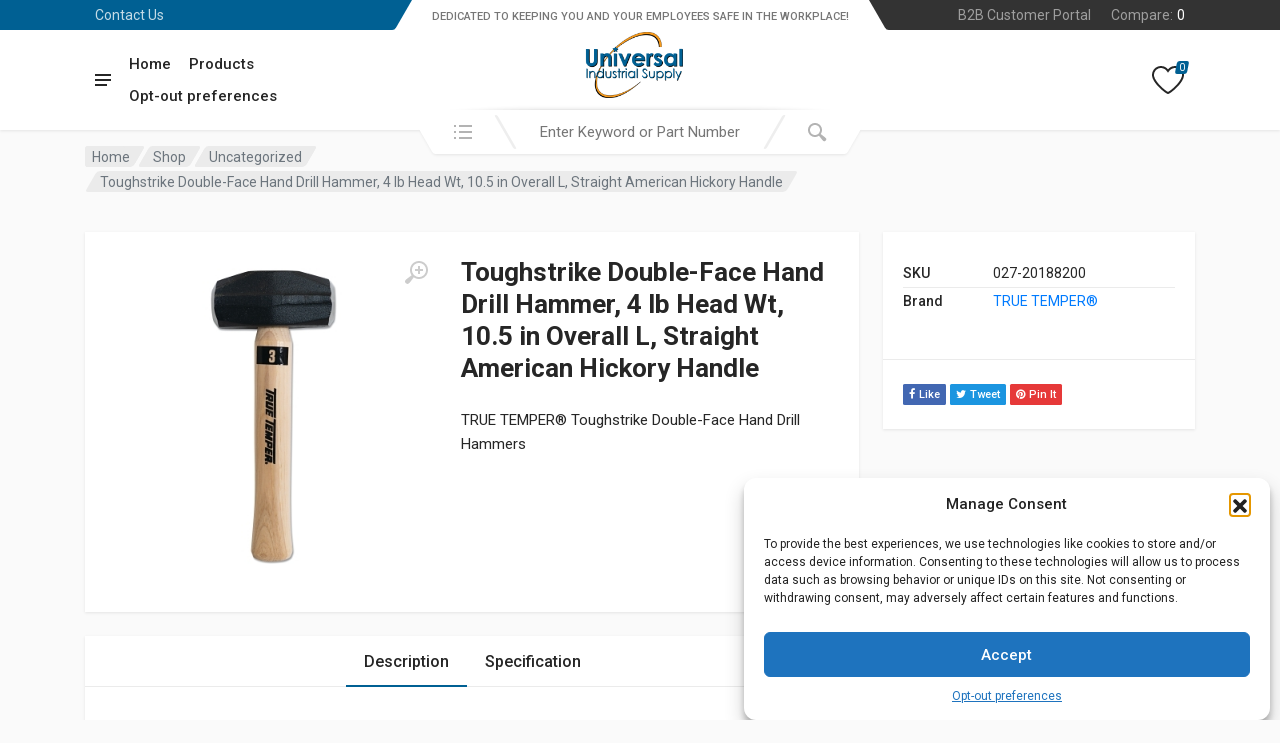

--- FILE ---
content_type: text/css
request_url: https://www.uis-safety.com/wp-content/themes/redparts-patched/assets/css/header-desktop-spaceship-ltr.min.css?ver=1.18.0
body_size: 13820
content:
:root{--th-admin-bar-height:0px;--th-link-color:#007bff;--th-link-hover-color:var(--th-link-color);--th-theme-scheme-main:#e52727;--th-theme-scheme-opposite:#fff;--th-dark-scheme-main:#333;--th-dark-scheme-opposite:#fff;--th-dark-scheme-muted:#9e9e9e;--th-accent-scheme-main:#ffdf40;--th-accent-scheme-opposite:#262626;--th-accent-scheme-muted:#99752e;--th-btn-primary-normal-bg-color:#e52727;--th-btn-primary-normal-font-color:#fff;--th-btn-primary-hover-bg-color:#333;--th-btn-primary-hover-font-color:#fff;--th-btn-primary-active-bg-color:#4d4d4d;--th-btn-primary-active-font-color:#fff;--th-btn-secondary-normal-bg-color:#f0f0f0;--th-btn-secondary-normal-font-color:#262626;--th-btn-secondary-hover-bg-color:#e5e5e5;--th-btn-secondary-hover-font-color:#262626;--th-btn-secondary-active-bg-color:#d6d6d6;--th-btn-secondary-active-font-color:#262626;--th-btn-muted-normal-bg-color:#fff;--th-btn-muted-normal-font-color:#ccc;--th-btn-muted-hover-bg-color:#f2f2f2;--th-btn-muted-hover-font-color:#4d4d4d;--th-btn-muted-active-bg-color:#ebebeb;--th-btn-muted-active-font-color:#4d4d4d;--th-btn-context-normal-bg-color:var(--th-btn-primary-normal-bg-color);--th-btn-context-normal-font-color:var(--th-btn-primary-normal-font-color);--th-btn-context-hover-bg-color:#545454;--th-btn-context-hover-font-color:#fff;--th-btn-context-active-bg-color:#4c4c4c;--th-btn-context-active-font-color:#fff;--th-footer-bg-color:#333;--th-footer-font-color:#fff;--th-footer-muted-color:#9e9e9e}*,:after,:before{box-sizing:border-box}html{font-family:sans-serif;line-height:1.15;-webkit-text-size-adjust:100%;-webkit-tap-highlight-color:rgba(0,0,0,0)}body,html{height:100%}body{margin:0;overflow-y:scroll;text-align:left;direction:ltr}[tabindex="-1"]:focus:not(:focus-visible){outline:0!important}hr{box-sizing:content-box;height:0}h1,h2,h3,h4,h5,h6{margin-top:0;margin-bottom:.5rem}h1,h2,h3,h4,h5,h6{font-weight:500}p{margin-top:0;margin-bottom:1rem}abbr[data-original-title],abbr[title]{text-decoration:underline;-webkit-text-decoration:underline dotted;text-decoration:underline dotted;cursor:help;border-bottom:0;-webkit-text-decoration-skip-ink:none;text-decoration-skip-ink:none}address{font-style:normal;line-height:inherit}address,dl,ol,ul{margin-bottom:1rem}dl,ol,ul{margin-top:0}ol ol,ol ul,ul ol,ul ul{margin-bottom:0}dt{font-weight:700}dd{margin-bottom:.5rem;margin-left:0}blockquote{margin:0 0 1rem}b,strong{font-weight:bolder}small{font-size:80%}sub,sup{position:relative;font-size:75%;line-height:0;vertical-align:baseline}sub{bottom:-.25em}sup{top:-.5em}a{text-decoration:none;background-color:transparent}a:hover{color:var(--th-link-hover-color)}a:not([href]),a:not([href]):hover{color:inherit;text-decoration:none}code,kbd,pre,samp{font-family:SFMono-Regular,Menlo,Monaco,Consolas,Liberation Mono,Courier New,monospace;font-size:1em}pre{margin-top:0;margin-bottom:1rem;overflow:auto}figure{margin:0 0 1rem}img{border-style:none}img,svg{vertical-align:middle}svg{overflow:hidden}table{border-collapse:collapse}caption{padding-top:.75rem;padding-bottom:.75rem;color:#6c757d;text-align:left;caption-side:bottom}th{text-align:inherit}label{display:inline-block;margin-bottom:.25rem;font-size:15px}button{border-radius:0}button:focus{outline:1px dotted;outline:5px auto -webkit-focus-ring-color}button,input,optgroup,select,textarea{margin:0;font-family:inherit;font-size:inherit;line-height:inherit}button,input{overflow:visible}button,select{text-transform:none}select{word-wrap:normal}[type=button],[type=reset],[type=submit],button{-webkit-appearance:button}[type=button]:not(:disabled),[type=reset]:not(:disabled),[type=submit]:not(:disabled),button:not(:disabled){cursor:pointer}[type=button]::-moz-focus-inner,[type=reset]::-moz-focus-inner,[type=submit]::-moz-focus-inner,button::-moz-focus-inner{padding:0;border-style:none}input[type=checkbox],input[type=radio]{box-sizing:border-box;padding:0}input[type=date],input[type=datetime-local],input[type=month],input[type=time]{-webkit-appearance:listbox}textarea{overflow:auto;resize:vertical}fieldset{min-width:0;padding:0;margin:0;border:0}legend{display:block;width:100%;max-width:100%;padding:0;margin-bottom:.5rem;font-size:1.5rem;line-height:inherit;color:inherit;white-space:normal}progress{vertical-align:baseline}[type=number]::-webkit-inner-spin-button,[type=number]::-webkit-outer-spin-button{height:auto}[type=search]{outline-offset:-2px;-webkit-appearance:none}[type=search]::-webkit-search-decoration{-webkit-appearance:none}::-webkit-file-upload-button{font:inherit;-webkit-appearance:button}output{display:inline-block}summary{display:list-item;cursor:pointer}template{display:none}[hidden]{display:none!important}mark{background-color:rgba(255,220,0,.3);padding:0 3px;margin:0 1px;border-radius:2px}.sr-only{position:absolute;width:1px;height:1px;padding:0;margin:-1px;overflow:hidden;clip:rect(0,0,0,0);white-space:nowrap;border:0}.wp-block-archives-dropdown,.wp-block-archives-list,.wp-block-button,.wp-block-categories-dropdown,.wp-block-categories-list,.wp-block-code,.wp-block-columns,.wp-block-cover,.wp-block-embed,.wp-block-file,.wp-block-gallery,.wp-block-group,.wp-block-image,.wp-block-latest-comments,.wp-block-latest-posts,.wp-block-media-text,.wp-block-preformatted,.wp-block-pullquote,.wp-block-quote,.wp-block-quote.is-style-large,.wp-block-rss,.wp-block-search,.wp-block-table,.wp-block-tag-cloud,.wp-block-verse,.wp-block-video,.wp-caption,address,blockquote,dl,h1,h2,h3,h4,h5,h6,ol,p,table,ul{margin-top:24px;margin-bottom:24px}.wp-block-archives-dropdown:first-child,.wp-block-archives-list:first-child,.wp-block-button:first-child,.wp-block-categories-dropdown:first-child,.wp-block-categories-list:first-child,.wp-block-code:first-child,.wp-block-columns:first-child,.wp-block-cover:first-child,.wp-block-embed:first-child,.wp-block-file:first-child,.wp-block-gallery:first-child,.wp-block-group:first-child,.wp-block-image:first-child,.wp-block-latest-comments:first-child,.wp-block-latest-posts:first-child,.wp-block-media-text:first-child,.wp-block-preformatted:first-child,.wp-block-pullquote:first-child,.wp-block-quote.is-style-large:first-child,.wp-block-quote:first-child,.wp-block-rss:first-child,.wp-block-search:first-child,.wp-block-table:first-child,.wp-block-tag-cloud:first-child,.wp-block-verse:first-child,.wp-block-video:first-child,.wp-caption:first-child,address:first-child,blockquote:first-child,dl:first-child,h1:first-child,h2:first-child,h3:first-child,h4:first-child,h5:first-child,h6:first-child,ol:first-child,p:first-child,table:first-child,ul:first-child{margin-top:0}.wp-block-archives-dropdown:last-child,.wp-block-archives-list:last-child,.wp-block-button:last-child,.wp-block-categories-dropdown:last-child,.wp-block-categories-list:last-child,.wp-block-code:last-child,.wp-block-columns:last-child,.wp-block-cover:last-child,.wp-block-embed:last-child,.wp-block-file:last-child,.wp-block-gallery:last-child,.wp-block-group:last-child,.wp-block-image:last-child,.wp-block-latest-comments:last-child,.wp-block-latest-posts:last-child,.wp-block-media-text:last-child,.wp-block-preformatted:last-child,.wp-block-pullquote:last-child,.wp-block-quote.is-style-large:last-child,.wp-block-quote:last-child,.wp-block-rss:last-child,.wp-block-search:last-child,.wp-block-table:last-child,.wp-block-tag-cloud:last-child,.wp-block-verse:last-child,.wp-block-video:last-child,.wp-caption:last-child,address:last-child,blockquote:last-child,dl:last-child,h1:last-child,h2:last-child,h3:last-child,h4:last-child,h5:last-child,h6:last-child,ol:last-child,p:last-child,table:last-child,ul:last-child{margin-bottom:0}.wp-block-column>:first-child{margin-top:0}.wp-block-column>:last-child{margin-bottom:0}body{background:#fafafa;color:#262626;font-family:Roboto,"sans-serif";font-size:16px;font-weight:400;line-height:1.5;-webkit-backface-visibility:hidden;backface-visibility:hidden}h1,h2,h3,h4,h5,h6{line-height:1.25;font-weight:500}h1{font-size:2.5rem}h2{font-size:2rem}h3{font-size:1.75rem}h4{font-size:1.5rem}h5{font-size:1.25rem}h6{font-size:1rem}a,a:hover{color:#007bff;color:var(--th-link-color)}a:hover{text-decoration:none}p{line-height:1.625}ol,ul{margin-left:0;margin-right:0;padding-left:24px}ol li,ul li{margin:4px 0}table{width:100%}table td,table th{border:1px solid #e5e5e5;padding:.375rem .625rem}dd{margin-bottom:.75rem;margin-left:1.25rem}pre{background:#f7f7f7;padding:16px 20px;font-size:.875em;line-height:1.375;border-radius:4px}hr,pre{border:none}hr{margin-top:32px;margin-bottom:32px;background:#e5e5e5;height:2px;width:100%;opacity:1;overflow:visible}.wp-block-latest-comments{--th-avatar-size:38px;--th-avatar-gutter:14px;padding:0}.wp-block-latest-comments .avatar{width:var(--th-avatar-size);height:var(--th-avatar-size);border-radius:calc(var(--th-avatar-size) / 2);margin-left:0;margin-right:var(--th-avatar-gutter);float:left}.wp-block-latest-comments:not(.has-dates){--th-avatar-size:20px;--th-avatar-gutter:10px}.wp-block-latest-comments__comment{margin:0}.wp-block-latest-comments__comment+.wp-block-latest-comments__comment{margin-top:8px}.has-avatars .wp-block-latest-comments__comment+.wp-block-latest-comments__comment{margin-top:12px}.has-dates .wp-block-latest-comments__comment+.wp-block-latest-comments__comment,.has-excerpts .wp-block-latest-comments__comment+.wp-block-latest-comments__comment{margin-top:16px}.wp-block-latest-comments__comment:after{display:block;content:"";clear:both}.has-avatars .wp-block-latest-comments__comment{min-height:0}.has-avatars .wp-block-latest-comments__comment .wp-block-latest-comments__comment-meta{margin-left:calc(var(--th-avatar-size) + var(--th-avatar-gutter))}.has-avatars .wp-block-latest-comments__comment .wp-block-latest-comments__comment-meta:after{display:block;content:"";clear:both}.has-avatars .wp-block-latest-comments__comment .wp-block-latest-comments__comment-excerpt,.wp-block-latest-comments__comment-excerpt{margin:12px 0 0;width:100%;background:#f5f5f5;padding:12px 17px;border-radius:5px;font-size:15px;position:relative}.has-avatars .wp-block-latest-comments__comment .wp-block-latest-comments__comment-excerpt:before,.wp-block-latest-comments__comment-excerpt:before{position:absolute;content:"";display:block;top:-10px;border:5px solid transparent;border-bottom-color:#f5f5f5;pointer-events:none;left:calc(var(--th-avatar-size) / 2 - 5px)}.wp-block-latest-comments__comment-meta{font-size:15px;line-height:1.375;color:#262626}.wp-block-latest-comments__comment-date{font-size:13px;margin-top:1px;color:#999}.wp-block-latest-comments__comment-author{font-weight:500;color:#262626;text-decoration:none}.wp-block-latest-comments__comment-link{color:#262626;text-decoration:none}.wp-block-latest-comments__comment-link:hover{text-decoration:underline}.wp-block-latest-comments__comment-excerpt p{font-size:.9375em;line-height:inherit}.wp-block-search .wp-block-search__label{font-size:15px;font-weight:400;margin-bottom:.25rem;display:block}.wp-block-search.wp-block-search__button-inside .wp-block-search__inside-wrapper .wp-block-search__input,.wp-block-search .wp-block-search__input{border-radius:2px;background-clip:border-box;-webkit-appearance:none;appearance:none;-moz-appearance:textfield;transition:border-color .15s ease-in-out,box-shadow .15s ease-in-out,background .15s ease-in-out;color:#262626;background-color:#ebebeb;border:1px solid #ebebeb;padding:7.5px 10px;font-size:16px;line-height:19px;min-height:36px;vertical-align:middle;max-width:100%;width:100%;font-family:inherit;margin:0}.wp-block-search.wp-block-search__button-inside .wp-block-search__inside-wrapper .wp-block-search__input:hover,.wp-block-search .wp-block-search__input:hover{border-color:#d9d9d9}.wp-block-search.wp-block-search__button-inside .wp-block-search__inside-wrapper .wp-block-search__input:focus,.wp-block-search .wp-block-search__input:focus{outline:none;border-color:#d9d9d9;background-color:#fff}.wp-block-search .wp-block-search__button{position:relative;text-align:center;vertical-align:middle;display:inline-block;border:none;border-radius:2px;fill:currentColor;font-weight:500;cursor:pointer;transition:color .15s ease-in-out,background-color .15s ease-in-out,border-color .15s ease-in-out,box-shadow .15s ease-in-out;font-size:15px;line-height:19px;padding:8.5px 16px;background:#e52727;background:var(--th-btn-primary-normal-bg-color);color:#fff;color:var(--th-btn-primary-normal-font-color);box-shadow:none;font-family:inherit;margin-left:10px}.wp-block-search .wp-block-search__button:focus{outline:none}.wp-block-search .wp-block-search__button:disabled{cursor:default;opacity:.65}.wp-block-search .wp-block-search__button:focus,.wp-block-search .wp-block-search__button:hover{background:#e52727;background:var(--th-btn-primary-hover-bg-color);color:#fff;color:var(--th-btn-primary-hover-font-color)}.wp-block-search .wp-block-search__button:active{background:#e52727;background:var(--th-btn-primary-active-bg-color);color:#fff;color:var(--th-btn-primary-active-font-color)}.wp-block-search .wp-block-search__button:disabled{background:#e52727;background:var(--th-btn-primary-normal-bg-color);color:#fff;color:var(--th-btn-primary-normal-font-color)}.wp-block-search .wp-block-search__button svg{margin:-4px;display:block}.wp-block-search.wp-block-search__button-inside .wp-block-search__inside-wrapper{border:none;padding:0}.wp-block-search.wp-block-search__button-inside .wp-block-search__inside-wrapper .wp-block-search__button{padding:8.5px 16px;margin-left:0}.wp-block-tag-cloud:not(.wp-block){display:flex;flex-wrap:wrap;font-weight:500;margin-top:-4px;margin-right:-4px}.wp-block-tag-cloud:not(.wp-block) .tag-cloud-link{display:block;margin-top:4px;background:#f2f2f2;padding:2px 8px;color:inherit;border-radius:1.5px;transition:background .12s;font-size:13px!important;text-decoration:none;margin-right:4px}.wp-block-tag-cloud:not(.wp-block) .tag-cloud-link:hover{color:inherit;background:#e5e5e5}.wp-block-tag-cloud:not(.wp-block) .tag-cloud-link:active{transition-duration:0s;background:#d9d9d9}.wp-block-categories ul,ul.wp-block-archives-list{padding:0}.wp-block-archives-list,.wp-block-archives-list ul,.wp-block-categories-list,.wp-block-categories-list ul,.wp-block-categories>.wp-block-categories__list,.wp-block-categories>.wp-block-categories__list ul{padding:0;list-style:none;line-height:20px;color:#999}.wp-block-archives-list ul,.wp-block-categories-list ul,.wp-block-categories>.wp-block-categories__list ul{margin:0}.wp-block-archives-list li,.wp-block-categories-list li,.wp-block-categories>.wp-block-categories__list li{margin:0;position:relative;font-size:12px;line-height:20px;padding-left:14px}.wp-block-archives-list>li:before,.wp-block-categories-list>li:before,.wp-block-categories>.wp-block-categories__list>li:before{position:absolute;display:block;content:"";width:4px;height:4px;background:currentColor;opacity:.2;left:0}.wp-block-archives-list a,.wp-block-categories-list a,.wp-block-categories>.wp-block-categories__list a{font-size:15px;color:#262626;transition:color .12s;vertical-align:bottom;text-decoration:none}.wp-block-archives-list a:hover,.wp-block-categories-list a:hover,.wp-block-categories>.wp-block-categories__list a:hover{color:#007bff;color:var(--th-link-color)}.wp-block-archives-list li,.wp-block-categories-list li,.wp-block-categories>.wp-block-categories__list li{padding-top:5px;padding-bottom:5px}.wp-block-archives-list>li:before,.wp-block-categories-list>li:before,.wp-block-categories>.wp-block-categories__list>li:before{top:13px}.wp-block-archives-list li>ul,.wp-block-categories-list li>ul,.wp-block-categories>.wp-block-categories__list li>ul{margin-top:5px;margin-bottom:-5px}.wp-block-latest-posts>li>a{font-size:15px;font-weight:500;color:inherit;transition:color .12s;text-decoration:none}.wp-block-latest-posts>li>a:hover{color:#007bff;color:var(--th-link-color)}.wp-block-latest-posts.columns-1>li{margin-top:0;margin-bottom:0}.wp-block-latest-posts.columns-1>li:nth-child(n+2){margin-top:20px}.wp-block-latest-posts.columns-2>li{margin-top:0;margin-bottom:0}.wp-block-latest-posts.columns-2>li:nth-child(n+3){margin-top:20px}.wp-block-latest-posts.columns-3>li{margin-top:0;margin-bottom:0}.wp-block-latest-posts.columns-3>li:nth-child(n+4){margin-top:20px}.wp-block-latest-posts.columns-4>li{margin-top:0;margin-bottom:0}.wp-block-latest-posts.columns-4>li:nth-child(n+5){margin-top:20px}.wp-block-latest-posts.columns-5>li{margin-top:0;margin-bottom:0}.wp-block-latest-posts.columns-5>li:nth-child(n+6){margin-top:20px}.wp-block-latest-posts.columns-6>li{margin-top:0;margin-bottom:0}.wp-block-latest-posts.columns-6>li:nth-child(n+7){margin-top:20px}@media (max-width:599px){.wp-block-latest-posts.columns-1>li:nth-child(n+2),.wp-block-latest-posts.columns-2>li:nth-child(n+2),.wp-block-latest-posts.columns-3>li:nth-child(n+2),.wp-block-latest-posts.columns-4>li:nth-child(n+2),.wp-block-latest-posts.columns-5>li:nth-child(n+2),.wp-block-latest-posts.columns-6>li:nth-child(n+2){margin-top:20px}}.wp-block-latest-posts__post-author,.wp-block-latest-posts__post-date{font-size:13px;color:#999;margin-top:1px}.wp-block-latest-posts:not(.is-grid){padding:0}.wp-block-latest-posts:not(.is-grid)>li+li{margin:14px 0 0}.wp-block-rss,[data-block] .wp-block-rss{padding:0;list-style:none}.wp-block-rss__item{margin:0;padding:0;display:flex;flex-wrap:wrap}.wp-block-rss__item+.wp-block-rss__item{margin-top:12px;padding-top:12px;border-top:1px solid #ebebeb}.wp-block-rss__item-title{width:100%;font-size:15px;font-weight:500}.wp-block-rss__item-title a{color:inherit;transition:color .12s;text-decoration:none}.wp-block-rss__item-title a:hover{color:#007bff;color:var(--th-link-color)}.wp-block-rss__item-excerpt{font-size:.875em;line-height:inherit;margin-top:6px;color:#6c757d}.wp-block-rss__item-author,.wp-block-rss__item-publish-date{font-size:13px;color:#999;margin-top:1px;padding-left:6px}.wp-block-rss__item-title+.wp-block-rss__item-author,.wp-block-rss__item-title+.wp-block-rss__item-publish-date{position:relative;padding-left:22px}.wp-block-rss__item-title+.wp-block-rss__item-author:before,.wp-block-rss__item-title+.wp-block-rss__item-publish-date:before{position:absolute;display:block;content:"";height:1px;width:16px;background:currentColor;opacity:.6;top:10px;left:0}.wp-block-quote,blockquote{background:#f7f7f7;padding:16px 20px;border-left:3px solid #dedede}.wp-block-quote cite,blockquote cite{display:block;font-size:14px;color:#6c757d}.wp-block-quote p+cite,blockquote p+cite{margin-top:-16px}.wp-block-quote.has-text-align-right{padding:16px 20px;border-left:none;border-right:3px solid #dedede}.wp-block-quote.is-style-large{padding:28px 32px;border-left:3px solid #dedede}.wp-block-quote.is-style-large cite{text-align:left}.wp-block-quote.is-style-large p+cite{margin-top:-12px}.wp-block-pullquote{padding:32px;color:inherit}.wp-block-pullquote:not(.has-background){border-top:3px solid #dedede;border-bottom:3px solid #dedede}.wp-block-pullquote blockquote{padding:0;border:none;background:transparent}.wp-block-pullquote cite{display:block;font-size:14px;color:#6c757d}.wp-block-pullquote p+cite{margin-top:12px}.wp-block-pullquote blockquote,.wp-block-pullquote blockquote p{margin:0 auto}.wp-block-cover,.wp-block-cover-image{min-width:100%;width:auto;padding:2.5em}.wp-block-cover-image.alignleft,.wp-block-cover-image.alignright,.wp-block-cover.alignleft,.wp-block-cover.alignright,[data-align=left]>.wp-block-cover,[data-align=left]>.wp-block-cover-image,[data-align=right]>.wp-block-cover,[data-align=right]>.wp-block-cover-image{min-width:auto;max-width:320px}.wp-block-cover__inner-container{max-width:calc(664px - 5em)}.wp-block-button__link{border-radius:2px;font-size:15px;font-weight:500;line-height:19px;padding:8.5px 16px;-webkit-user-select:none;user-select:none;transition:color .15s ease-in-out,background-color .15s ease-in-out,border-color .15s ease-in-out,box-shadow .15s ease-in-out}.wp-block-button__link:not(.has-text-color){color:#fff;color:var(--th-btn-primary-normal-font-color)}.wp-block-button__link:not(.has-background){background:#e52727;background:var(--th-btn-primary-normal-bg-color)}.is-style-outline>.wp-block-button__link{padding:6.5px 14px}.is-style-outline>.wp-block-button__link:not(.has-text-color){color:#e52727;color:var(--th-btn-primary-normal-bg-color);border-color:#e52727;border-color:var(--th-btn-primary-normal-bg-color)}.is-style-outline>.wp-block-button__link:not(.has-background){background:transparent}.is-style-outline>.wp-block-button__link:focus,.is-style-outline>.wp-block-button__link:hover,.wp-block-button .wp-block-button__link:focus,.wp-block-button .wp-block-button__link:hover{color:#fff;color:var(--th-btn-primary-hover-font-color);border-color:#333;border-color:var(--th-btn-primary-hover-bg-color);background:#333;background:var(--th-btn-primary-hover-bg-color)}.is-style-outline>.wp-block-button__link:active,.wp-block-button .wp-block-button__link:active{color:#fff;color:var(--th-btn-primary-active-font-color);border-color:#4d4d4d;border-color:var(--th-btn-primary-active-bg-color);background:#4d4d4d;background:var(--th-btn-primary-active-bg-color)}.wp-block-separator{margin-top:32px;margin-bottom:32px;background:#e5e5e5;border:none;height:2px;width:64px;opacity:1;overflow:visible}.wp-block-separator.is-style-wide{width:100%}.wp-block-separator.is-style-dots{width:3px;height:3px;position:relative;background:currentColor!important}.wp-block-separator.is-style-dots:not(.has-text-color){color:#d9d9d9}.wp-block-separator.is-style-dots:after,.wp-block-separator.is-style-dots:before{display:block;content:"";position:absolute;width:3px;height:3px;padding:0;background:inherit}.wp-block-separator.is-style-dots:before{left:-32px;right:auto}.wp-block-separator.is-style-dots:after{left:auto;right:-32px}.wp-block-media-text .wp-block-media-text__content{padding:5% 8%}.wp-block-file__button{display:inline-block;vertical-align:middle}.wp-block-gallery.alignleft,.wp-block-gallery.alignleft.has-nested-images,.wp-block-gallery.alignright,.wp-block-gallery.alignright.has-nested-images,[data-align=left]>.wp-block-gallery,[data-align=left]>.wp-block-gallery.has-nested-images,[data-align=right]>.wp-block-gallery,[data-align=right]>.wp-block-gallery.has-nested-images{max-width:320px}.wp-block-gallery.has-nested-images:not(.is-cropped) figure.wp-block-image:not(#individual-image) img{margin-bottom:0}.wp-block-gallery.columns-default.has-nested-images figure.wp-block-image:not(#individual-image){margin-top:0;margin-bottom:0}.wp-block-gallery.columns-default.has-nested-images figure.wp-block-image:not(#individual-image):nth-child(n+4){margin-top:var(--gallery-block--gutter-size,16px)}.wp-block-gallery.columns-1.has-nested-images figure.wp-block-image:not(#individual-image){margin-top:0;margin-bottom:0}.wp-block-gallery.columns-1.has-nested-images figure.wp-block-image:not(#individual-image):nth-child(n+2){margin-top:var(--gallery-block--gutter-size,16px)}.wp-block-gallery.columns-2.has-nested-images figure.wp-block-image:not(#individual-image){margin-top:0;margin-bottom:0}.wp-block-gallery.columns-2.has-nested-images figure.wp-block-image:not(#individual-image):nth-child(n+3){margin-top:var(--gallery-block--gutter-size,16px)}.wp-block-gallery.columns-3.has-nested-images figure.wp-block-image:not(#individual-image){margin-top:0;margin-bottom:0}.wp-block-gallery.columns-3.has-nested-images figure.wp-block-image:not(#individual-image):nth-child(n+4){margin-top:var(--gallery-block--gutter-size,16px)}.wp-block-gallery.columns-4.has-nested-images figure.wp-block-image:not(#individual-image){margin-top:0;margin-bottom:0}.wp-block-gallery.columns-4.has-nested-images figure.wp-block-image:not(#individual-image):nth-child(n+5){margin-top:var(--gallery-block--gutter-size,16px)}.wp-block-gallery.columns-5.has-nested-images figure.wp-block-image:not(#individual-image){margin-top:0;margin-bottom:0}.wp-block-gallery.columns-5.has-nested-images figure.wp-block-image:not(#individual-image):nth-child(n+6){margin-top:var(--gallery-block--gutter-size,16px)}.wp-block-gallery.columns-6.has-nested-images figure.wp-block-image:not(#individual-image){margin-top:0;margin-bottom:0}.wp-block-gallery.columns-6.has-nested-images figure.wp-block-image:not(#individual-image):nth-child(n+7){margin-top:var(--gallery-block--gutter-size,16px)}.wp-block-gallery.columns-7.has-nested-images figure.wp-block-image:not(#individual-image){margin-top:0;margin-bottom:0}.wp-block-gallery.columns-7.has-nested-images figure.wp-block-image:not(#individual-image):nth-child(n+8){margin-top:var(--gallery-block--gutter-size,16px)}.wp-block-gallery.columns-8.has-nested-images figure.wp-block-image:not(#individual-image){margin-top:0;margin-bottom:0}.wp-block-gallery.columns-8.has-nested-images figure.wp-block-image:not(#individual-image):nth-child(n+9){margin-top:var(--gallery-block--gutter-size,16px)}.wp-block-gallery.columns-9.has-nested-images figure.wp-block-image:not(#individual-image){margin-top:0;margin-bottom:0}.wp-block-gallery.columns-9.has-nested-images figure.wp-block-image:not(#individual-image):nth-child(n+10){margin-top:var(--gallery-block--gutter-size,16px)}@media (max-width:767.98px){.wp-block-gallery.columns-default.has-nested-images figure.wp-block-image:not(#individual-image){width:100%;margin-left:0;margin-right:0}.wp-block-gallery.columns-default.has-nested-images figure.wp-block-image:not(#individual-image):nth-child(n+1){margin-top:var(--gallery-block--gutter-size,16px)}.wp-block-gallery.columns-1.has-nested-images figure.wp-block-image:not(#individual-image){width:100%;margin-left:0;margin-right:0}.wp-block-gallery.columns-1.has-nested-images figure.wp-block-image:not(#individual-image):nth-child(n+1){margin-top:var(--gallery-block--gutter-size,16px)}.wp-block-gallery.columns-2.has-nested-images figure.wp-block-image:not(#individual-image){width:100%;margin-left:0;margin-right:0}.wp-block-gallery.columns-2.has-nested-images figure.wp-block-image:not(#individual-image):nth-child(n+1){margin-top:var(--gallery-block--gutter-size,16px)}.wp-block-gallery.columns-3.has-nested-images figure.wp-block-image:not(#individual-image){width:100%;margin-left:0;margin-right:0}.wp-block-gallery.columns-3.has-nested-images figure.wp-block-image:not(#individual-image):nth-child(n+1){margin-top:var(--gallery-block--gutter-size,16px)}.wp-block-gallery.columns-4.has-nested-images figure.wp-block-image:not(#individual-image){width:100%;margin-left:0;margin-right:0}.wp-block-gallery.columns-4.has-nested-images figure.wp-block-image:not(#individual-image):nth-child(n+1){margin-top:var(--gallery-block--gutter-size,16px)}.wp-block-gallery.columns-5.has-nested-images figure.wp-block-image:not(#individual-image){width:100%;margin-left:0;margin-right:0}.wp-block-gallery.columns-5.has-nested-images figure.wp-block-image:not(#individual-image):nth-child(n+1){margin-top:var(--gallery-block--gutter-size,16px)}.wp-block-gallery.columns-6.has-nested-images figure.wp-block-image:not(#individual-image){width:100%;margin-left:0;margin-right:0}.wp-block-gallery.columns-6.has-nested-images figure.wp-block-image:not(#individual-image):nth-child(n+1){margin-top:var(--gallery-block--gutter-size,16px)}.wp-block-gallery.columns-7.has-nested-images figure.wp-block-image:not(#individual-image){width:100%;margin-left:0;margin-right:0}.wp-block-gallery.columns-7.has-nested-images figure.wp-block-image:not(#individual-image):nth-child(n+1){margin-top:var(--gallery-block--gutter-size,16px)}.wp-block-gallery.columns-8.has-nested-images figure.wp-block-image:not(#individual-image){width:100%;margin-left:0;margin-right:0}.wp-block-gallery.columns-8.has-nested-images figure.wp-block-image:not(#individual-image):nth-child(n+1){margin-top:var(--gallery-block--gutter-size,16px)}.wp-block-gallery.columns-9.has-nested-images figure.wp-block-image:not(#individual-image){width:100%;margin-left:0;margin-right:0}.wp-block-gallery.columns-9.has-nested-images figure.wp-block-image:not(#individual-image):nth-child(n+1){margin-top:var(--gallery-block--gutter-size,16px)}}.gallery{display:flex;flex-wrap:wrap;margin-bottom:24px}.gallery:last-child{margin-bottom:0}.gallery-item img{margin-left:auto;margin-right:auto}.gallery-icon a,.gallery-icon img{display:block}.gallery-columns-1{--th-gallery-columns:1}.gallery-columns-1 .gallery-item{margin:0;width:calc((100% - 16px * 0) / 1)}.gallery-columns-1 .gallery-item:nth-child(n){margin-left:16px}.gallery-columns-1 .gallery-item:nth-child(1n+1){margin-left:0}.gallery-columns-1 .gallery-item:nth-child(n+2){margin-top:16px}.gallery-columns-2{--th-gallery-columns:2}.gallery-columns-2 .gallery-item{margin:0;width:calc((100% - 16px * 1) / 2)}.gallery-columns-2 .gallery-item:nth-child(n){margin-left:16px}.gallery-columns-2 .gallery-item:nth-child(odd){margin-left:0}.gallery-columns-2 .gallery-item:nth-child(n+3){margin-top:16px}.gallery-columns-3{--th-gallery-columns:3}.gallery-columns-3 .gallery-item{margin:0;width:calc((100% - 16px * 2) / 3)}.gallery-columns-3 .gallery-item:nth-child(n){margin-left:16px}.gallery-columns-3 .gallery-item:nth-child(3n+1){margin-left:0}.gallery-columns-3 .gallery-item:nth-child(n+4){margin-top:16px}.gallery-columns-4{--th-gallery-columns:4}.gallery-columns-4 .gallery-item{margin:0;width:calc((100% - 16px * 3) / 4)}.gallery-columns-4 .gallery-item:nth-child(n){margin-left:16px}.gallery-columns-4 .gallery-item:nth-child(4n+1){margin-left:0}.gallery-columns-4 .gallery-item:nth-child(n+5){margin-top:16px}.gallery-columns-5{--th-gallery-columns:5}.gallery-columns-5 .gallery-item{margin:0;width:calc((100% - 16px * 4) / 5)}.gallery-columns-5 .gallery-item:nth-child(n){margin-left:16px}.gallery-columns-5 .gallery-item:nth-child(5n+1){margin-left:0}.gallery-columns-5 .gallery-item:nth-child(n+6){margin-top:16px}.gallery-columns-6{--th-gallery-columns:6}.gallery-columns-6 .gallery-item{margin:0;width:calc((100% - 16px * 5) / 6)}.gallery-columns-6 .gallery-item:nth-child(n){margin-left:16px}.gallery-columns-6 .gallery-item:nth-child(6n+1){margin-left:0}.gallery-columns-6 .gallery-item:nth-child(n+7){margin-top:16px}.gallery-columns-7{--th-gallery-columns:7}.gallery-columns-7 .gallery-item{margin:0;width:calc((100% - 16px * 6) / 7)}.gallery-columns-7 .gallery-item:nth-child(n){margin-left:16px}.gallery-columns-7 .gallery-item:nth-child(7n+1){margin-left:0}.gallery-columns-7 .gallery-item:nth-child(n+8){margin-top:16px}.gallery-columns-8{--th-gallery-columns:8}.gallery-columns-8 .gallery-item{margin:0;width:calc((100% - 16px * 7) / 8)}.gallery-columns-8 .gallery-item:nth-child(n){margin-left:16px}.gallery-columns-8 .gallery-item:nth-child(8n+1){margin-left:0}.gallery-columns-8 .gallery-item:nth-child(n+9){margin-top:16px}.gallery-columns-9{--th-gallery-columns:9}.gallery-columns-9 .gallery-item{margin:0;width:calc((100% - 16px * 8) / 9)}.gallery-columns-9 .gallery-item:nth-child(n){margin-left:16px}.gallery-columns-9 .gallery-item:nth-child(9n+1){margin-left:0}.gallery-columns-9 .gallery-item:nth-child(n+10){margin-top:16px}@media (max-width:991.98px){.gallery-columns-1 .gallery-item{margin:0;width:calc((100% - 16px) / 2)}.gallery-columns-1 .gallery-item:nth-child(n){margin-left:16px}.gallery-columns-1 .gallery-item:nth-child(2n-1){margin-left:0}.gallery-columns-1 .gallery-item:nth-child(n+3){margin-top:16px}.gallery-columns-2 .gallery-item{margin:0;width:calc((100% - 16px) / 2)}.gallery-columns-2 .gallery-item:nth-child(n){margin-left:16px}.gallery-columns-2 .gallery-item:nth-child(2n-1){margin-left:0}.gallery-columns-2 .gallery-item:nth-child(n+3){margin-top:16px}.gallery-columns-3 .gallery-item{margin:0;width:calc((100% - 16px) / 2)}.gallery-columns-3 .gallery-item:nth-child(n){margin-left:16px}.gallery-columns-3 .gallery-item:nth-child(2n-1){margin-left:0}.gallery-columns-3 .gallery-item:nth-child(n+3){margin-top:16px}.gallery-columns-4 .gallery-item{margin:0;width:calc((100% - 16px) / 2)}.gallery-columns-4 .gallery-item:nth-child(n){margin-left:16px}.gallery-columns-4 .gallery-item:nth-child(2n-1){margin-left:0}.gallery-columns-4 .gallery-item:nth-child(n+3){margin-top:16px}.gallery-columns-5 .gallery-item{margin:0;width:calc((100% - 16px) / 2)}.gallery-columns-5 .gallery-item:nth-child(n){margin-left:16px}.gallery-columns-5 .gallery-item:nth-child(2n-1){margin-left:0}.gallery-columns-5 .gallery-item:nth-child(n+3){margin-top:16px}.gallery-columns-6 .gallery-item{margin:0;width:calc((100% - 16px) / 2)}.gallery-columns-6 .gallery-item:nth-child(n){margin-left:16px}.gallery-columns-6 .gallery-item:nth-child(2n-1){margin-left:0}.gallery-columns-6 .gallery-item:nth-child(n+3){margin-top:16px}.gallery-columns-7 .gallery-item{margin:0;width:calc((100% - 16px) / 2)}.gallery-columns-7 .gallery-item:nth-child(n){margin-left:16px}.gallery-columns-7 .gallery-item:nth-child(2n-1){margin-left:0}.gallery-columns-7 .gallery-item:nth-child(n+3){margin-top:16px}.gallery-columns-8 .gallery-item{margin:0;width:calc((100% - 16px) / 2)}.gallery-columns-8 .gallery-item:nth-child(n){margin-left:16px}.gallery-columns-8 .gallery-item:nth-child(2n-1){margin-left:0}.gallery-columns-8 .gallery-item:nth-child(n+3){margin-top:16px}.gallery-columns-9 .gallery-item{margin:0;width:calc((100% - 16px) / 2)}.gallery-columns-9 .gallery-item:nth-child(n){margin-left:16px}.gallery-columns-9 .gallery-item:nth-child(2n-1){margin-left:0}.gallery-columns-9 .gallery-item:nth-child(n+3){margin-top:16px}}@media (max-width:767.98px){.gallery-columns-1 .gallery-item{margin:0;width:100%}.gallery-columns-1 .gallery-item:nth-child(n){margin-left:0}.gallery-columns-1 .gallery-item:nth-child(n+1){margin-top:16px}.gallery-columns-2 .gallery-item{margin:0;width:100%}.gallery-columns-2 .gallery-item:nth-child(n){margin-left:0}.gallery-columns-2 .gallery-item:nth-child(n+1){margin-top:16px}.gallery-columns-3 .gallery-item{margin:0;width:100%}.gallery-columns-3 .gallery-item:nth-child(n){margin-left:0}.gallery-columns-3 .gallery-item:nth-child(n+1){margin-top:16px}.gallery-columns-4 .gallery-item{margin:0;width:100%}.gallery-columns-4 .gallery-item:nth-child(n){margin-left:0}.gallery-columns-4 .gallery-item:nth-child(n+1){margin-top:16px}.gallery-columns-5 .gallery-item{margin:0;width:100%}.gallery-columns-5 .gallery-item:nth-child(n){margin-left:0}.gallery-columns-5 .gallery-item:nth-child(n+1){margin-top:16px}.gallery-columns-6 .gallery-item{margin:0;width:100%}.gallery-columns-6 .gallery-item:nth-child(n){margin-left:0}.gallery-columns-6 .gallery-item:nth-child(n+1){margin-top:16px}.gallery-columns-7 .gallery-item{margin:0;width:100%}.gallery-columns-7 .gallery-item:nth-child(n){margin-left:0}.gallery-columns-7 .gallery-item:nth-child(n+1){margin-top:16px}.gallery-columns-8 .gallery-item{margin:0;width:100%}.gallery-columns-8 .gallery-item:nth-child(n){margin-left:0}.gallery-columns-8 .gallery-item:nth-child(n+1){margin-top:16px}.gallery-columns-9 .gallery-item{margin:0;width:100%}.gallery-columns-9 .gallery-item:nth-child(n){margin-left:0}.gallery-columns-9 .gallery-item:nth-child(n+1){margin-top:16px}}.wp-block-embed-twitter .wp-block-embed__wrapper{display:flex;justify-content:center}.wp-block-embed-twitter .twitter-tweet-rendered{margin:0!important}.widget_calendar .calendar_wrap,.wp-block-calendar{text-align:center;position:relative}.widget_calendar table,.wp-block-calendar table{border:none;margin:0;font-size:14px;cursor:default}.widget_calendar table caption,.wp-block-calendar table caption{text-align:inherit;height:33px;line-height:33px;padding:0 33px;caption-side:bottom;border-radius:2px;background:rgba(0,0,0,.04);color:#6c757d;margin-top:14px}.widget_calendar table tbody,.wp-block-calendar table tbody{color:#b6babf}.widget_calendar table td,.widget_calendar table th,.wp-block-calendar table td,.wp-block-calendar table th{border:none;z-index:0;padding:0;background:transparent;position:relative;border:1px solid #ebebeb}.widget_calendar table th,.wp-block-calendar table th{color:#6c757d;font-weight:500;font-size:12px;height:28px;background:rgba(0,0,0,.02)}.widget_calendar table td,.wp-block-calendar table td{pointer-events:none;height:32px}.widget_calendar table a,.wp-block-calendar table a{pointer-events:auto;cursor:pointer;color:#262626;font-weight:500}.widget_calendar table a:before,.wp-block-calendar table a:before{position:absolute;content:"";left:0;top:0;width:100%;height:100%;z-index:-1;transition:background .1s ease-in-out}.widget_calendar table a:hover:before,.wp-block-calendar table a:hover:before{background:rgba(0,0,0,.04)}.widget_calendar table a:active:before,.wp-block-calendar table a:active:before{transition-duration:0s;background:rgba(0,0,0,.08)}.wp-calendar-nav{height:0;font-size:0}.wp-calendar-nav-next a,.wp-calendar-nav-prev a{bottom:0;height:33px;width:33px;position:absolute;background:transparent;color:transparent;cursor:pointer;overflow:hidden;transition:background .1s ease-in-out}.wp-calendar-nav-next a:before,.wp-calendar-nav-prev a:before{position:absolute;content:"";top:calc(50% - 6px);width:7px;height:11px;background-repeat:no-repeat;background-image:url("data:image/svg+xml;charset=utf-8,%3Csvg xmlns='http://www.w3.org/2000/svg' width='7' height='11'%3E%3Cpath d='M.3 10.7c.4.4.9.4 1.3 0L7 5.5 1.6.3C1.2-.1.7 0 .3.3c-.4.4-.4 1 0 1.3l4 3.9-4 3.9c-.4.4-.4 1 0 1.3z'/%3E%3C/svg%3E");opacity:.4;left:calc(50% - 2px);transform:scale(1)}.wp-calendar-nav-next a:hover,.wp-calendar-nav-prev a:hover{background:rgba(0,0,0,.04)}.wp-calendar-nav-next a:active,.wp-calendar-nav-prev a:active{transition-duration:0s;background:rgba(0,0,0,.08)}.wp-calendar-nav-prev a{left:0;border-top-left-radius:2px;border-bottom-left-radius:2px}.wp-calendar-nav-prev a:before{left:calc(50% - 4px);transform:scale(-1)}.wp-calendar-nav-next a{right:0;border-top-right-radius:2px;border-bottom-right-radius:2px}.th-site-footer .widget_calendar table caption{background:#404040;color:#ababab}.th-site-footer .widget_calendar table tbody{color:#9e9e9e}.th-site-footer .widget_calendar table th{color:#9e9e9e;background:rgba(0,0,0,.1)}.th-site-footer .widget_calendar table td,.th-site-footer .widget_calendar table th{border-color:#434343}.th-site-footer .widget_calendar table a{color:#fff}.th-site-footer .widget_calendar table a:hover:before{background:hsla(0,0%,100%,.06)}.th-site-footer .widget_calendar table a:active:before{background:hsla(0,0%,100%,.04)}.th-site-footer .wp-calendar-nav-next a:before,.th-site-footer .wp-calendar-nav-prev a:before{background-image:url("data:image/svg+xml;charset=utf-8,%3Csvg xmlns='http://www.w3.org/2000/svg' width='7' height='11' fill='%23fff'%3E%3Cpath d='M.3 10.7c.4.4.9.4 1.3 0L7 5.5 1.6.3C1.2-.1.7 0 .3.3c-.4.4-.4 1 0 1.3l4 3.9-4 3.9c-.4.4-.4 1 0 1.3z'/%3E%3C/svg%3E");opacity:.4}.th-site-footer .wp-calendar-nav-next a:hover,.th-site-footer .wp-calendar-nav-prev a:hover{background:#4c4c4c}.th-site-footer .wp-calendar-nav-next a:active,.th-site-footer .wp-calendar-nav-prev a:active{background:transparent}.wp-block-button.alignleft,.wp-block-button .alignleft,.wp-block-button.alignright,.wp-block-button .alignright,.wp-block-cover.alignleft,.wp-block-cover .alignleft,.wp-block-cover.alignright,.wp-block-cover .alignright,.wp-block-embed.alignleft,.wp-block-embed .alignleft,.wp-block-embed.alignright,.wp-block-embed .alignright,.wp-block-gallery.alignleft,.wp-block-gallery .alignleft,.wp-block-gallery.alignright,.wp-block-gallery .alignright,.wp-block-image.alignleft,.wp-block-image .alignleft,.wp-block-image.alignright,.wp-block-image .alignright,.wp-block-video.alignleft,.wp-block-video .alignleft,.wp-block-video.alignright,.wp-block-video .alignright{margin-top:0;margin-bottom:20px}.wp-block-button:last-child .alignleft,.wp-block-button:last-child .alignright,.wp-block-cover:last-child .alignleft,.wp-block-cover:last-child .alignright,.wp-block-embed:last-child .alignleft,.wp-block-embed:last-child .alignright,.wp-block-gallery:last-child .alignleft,.wp-block-gallery:last-child .alignright,.wp-block-image:last-child .alignleft,.wp-block-image:last-child .alignright,.wp-block-video:last-child .alignleft,.wp-block-video:last-child .alignright{margin-bottom:0}.wp-block-button.alignleft,.wp-block-button .alignleft,.wp-block-cover.alignleft,.wp-block-cover .alignleft,.wp-block-embed.alignleft,.wp-block-embed .alignleft,.wp-block-gallery.alignleft,.wp-block-gallery .alignleft,.wp-block-image.alignleft,.wp-block-image .alignleft,.wp-block-video.alignleft,.wp-block-video .alignleft{float:left;margin-left:0;margin-right:20px}.wp-block-button.alignright,.wp-block-button .alignright,.wp-block-cover.alignright,.wp-block-cover .alignright,.wp-block-embed.alignright,.wp-block-embed .alignright,.wp-block-gallery.alignright,.wp-block-gallery .alignright,.wp-block-image.alignright,.wp-block-image .alignright,.wp-block-video.alignright,.wp-block-video .alignright{float:right;margin-left:20px;margin-right:0}.wp-block-button:first-child+*,.wp-block-cover:first-child+*,.wp-block-embed:first-child+*,.wp-block-gallery:first-child+*,.wp-block-image:first-child+*,.wp-block-video:first-child+*{margin-top:0}.alignfull,.alignfull.wp-block-gallery,.alignwide,.alignwide.wp-block-gallery{margin-left:-48px;margin-right:-48px}@media (max-width:767.98px){.alignfull,.alignfull.wp-block-gallery,.alignwide,.alignwide.wp-block-gallery{margin-left:-32px;margin-right:-32px}}@media (max-width:575.98px){.alignfull,.alignfull.wp-block-gallery,.alignwide,.alignwide.wp-block-gallery{margin-left:-24px;margin-right:-24px}}.alignfull.wp-block-columns,.alignwide.wp-block-columns{margin-left:0;margin-right:0}.gallery-caption,.wp-block-embed>figcaption,.wp-block-embed>figure>figcaption,.wp-block-gallery>figcaption,.wp-block-gallery>figure>figcaption,.wp-block-image>figcaption,.wp-block-image>figure>figcaption,.wp-block-table>figcaption,.wp-block-table>figure>figcaption,.wp-block-video>figcaption,.wp-block-video>figure>figcaption,.wp-caption-text{text-align:center;margin-top:14px;margin-bottom:0;font-size:14px;color:#6c757d}.wp-caption{max-width:100%}.has-drop-cap:not(:focus):first-letter{font-size:8.4em;line-height:.68;font-weight:400;margin:.05em .1em 0 0;text-transform:uppercase;font-style:normal;float:left}.wp-block-group.has-background{padding:24px 32px}.wp-block-video video{vertical-align:middle}.wp-block-image figure{margin:0}.wp-block-image img{display:block}.wp-block-image.alignfull img,.wp-block-image.alignwide img{height:auto}.editor-styles-wrapper .has-large-font-size,.has-large-font-size{line-height:1.375}@media (max-width:781px) and (min-width:600px){.wp-block-column:nth-child(n+3){margin-top:24px}.wp-block-column:nth-child(2n){margin-left:24px;margin-right:0}}@media (max-width:599px){.wp-block-column:nth-child(n+2){margin-top:24px}}.wp-block{max-width:664px}.block-editor-block-list__layout.is-root-container .wp-block[data-align=left]{margin-left:48px!important}.block-editor-block-list__layout.is-root-container .wp-block[data-align=right]{margin-right:48px!important}.wp-block[data-align=wide] .wp-block-gallery{margin-left:0;margin-right:0}.wp-block[data-block].wp-block-gallery.alignfull,.wp-block[data-block].wp-block-gallery.alignwide{margin-left:0;margin-right:0;max-width:100%}.wp-block[data-block].wp-block-gallery.alignleft{margin-left:48px}@media (max-width:767.98px){.wp-block[data-block].wp-block-gallery.alignleft{margin-left:-32px}}@media (max-width:575.98px){.wp-block[data-block].wp-block-gallery.alignleft{margin-left:-24px}}.wp-block[data-block].wp-block-gallery.alignright{margin-right:48px}@media (max-width:767.98px){.wp-block[data-block].wp-block-gallery.alignright{margin-right:-32px}}@media (max-width:575.98px){.wp-block[data-block].wp-block-gallery.alignright{margin-right:-24px}}.is-root-container>.block-editor-block-list__block,.is-root-container>.block-editor-block-list__block:first-child,.wp-block>.wp-block-cover,.wp-block>.wp-block-cover:first-child,.wp-block>.wp-block-media-text,.wp-block>.wp-block-media-text:first-child{margin-top:24px}.is-root-container>.block-editor-block-list__block,.is-root-container>.block-editor-block-list__block:last-child,.wp-block>.wp-block-cover,.wp-block>.wp-block-cover:last-child,.wp-block>.wp-block-media-text,.wp-block>.wp-block-media-text:last-child{margin-bottom:24px}.wp-block[data-align=left]>.wp-block-cover,.wp-block[data-align=left]>.wp-block-cover:first-child,.wp-block[data-align=left]>.wp-block-media-text,.wp-block[data-align=left]>.wp-block-media-text:first-child,.wp-block[data-align=right]>.wp-block-cover,.wp-block[data-align=right]>.wp-block-cover:first-child,.wp-block[data-align=right]>.wp-block-media-text,.wp-block[data-align=right]>.wp-block-media-text:first-child{margin-top:0}.is-root-container>.wp-block-separator{margin-top:32px;margin-bottom:32px}.block-library-spacer__resize-container{margin-bottom:24px}.editor-post-title .editor-post-title__input{padding:0;font-size:36px;font-weight:700}.edit-post-visual-editor__post-title-wrapper{margin-top:0;margin-bottom:24px;padding-top:36px}.block-editor__typewriter{padding:14px 0}.block-editor-writing-flow{width:760px;margin:32px auto!important;background-color:#fff;box-shadow:0 1px 3px rgba(0,0,0,.09)}.block-editor-writing-flow:after{content:"";display:block;height:1px;margin-top:35px}figure.wp-block-image:not(.wp-block){margin-top:24px;margin-bottom:24px}.wp-block-image .components-resizable-box__container{vertical-align:middle}.wp-block[data-type="core/cover"]{width:100%;min-width:auto}.wp-block[data-align=left]>*,.wp-block[data-align=right]>*{margin-top:0}.wp-block[data-align=left]>*,.wp-block[data-align=left]>:last-child,.wp-block[data-align=right]>*,.wp-block[data-align=right]>:last-child{margin-bottom:20px}.wp-block[data-align=left]>*{margin-right:20px}.wp-block[data-align=right]>*{margin-left:20px}div[data-type="core/button"]{display:block}.wp-block[data-align=left]>.wp-block-image,.wp-block[data-align=right]>.wp-block-image{margin-top:0;margin-bottom:20px}.wp-block[data-align=left]>.wp-block-image{margin-right:20px}.wp-block[data-align=right]>.wp-block-image{margin-left:20px}.wp-block[data-align=full],.wp-block[data-align=wide]{max-width:760px}.wp-block[data-align=full]>.wp-block-columns,.wp-block[data-align=wide]>.wp-block-columns{max-width:664px;margin-left:auto;margin-right:auto}.block-editor-block-list__layout.is-root-container>.wp-block[data-align=full],.wp-block[data-align=full].wp-block-gallery,.wp-block[data-align=full]>.wp-block-media-text,.wp-block[data-align=wide].wp-block-gallery,.wp-block[data-align=wide]>.wp-block-media-text{margin-left:0;margin-right:0}.aligncenter{margin:0 auto;display:block;width:-webkit-fit-content;width:-moz-fit-content;width:fit-content}.alignleft,.alignright{margin-top:0;margin-bottom:20px}.alignleft{float:left;margin-right:20px}.alignright{float:right;margin-left:20px}@keyframes th-loader-animation{0%{transform:rotate(0deg)}to{transform:rotate(1turn)}}.th-display-none{display:none!important}.th-display-inline{display:inline!important}.th-display-inline-block{display:inline-block!important}.th-display-block{display:block!important}.th-display-table{display:table!important}.th-display-table-row{display:table-row!important}.th-display-table-cell{display:table-cell!important}.th-display-flex{display:flex!important}.th-display-inline-flex{display:inline-flex!important}@media (min-width:576px){.th-display-sm-none{display:none!important}.th-display-sm-inline{display:inline!important}.th-display-sm-inline-block{display:inline-block!important}.th-display-sm-block{display:block!important}.th-display-sm-table{display:table!important}.th-display-sm-table-row{display:table-row!important}.th-display-sm-table-cell{display:table-cell!important}.th-display-sm-flex{display:flex!important}.th-display-sm-inline-flex{display:inline-flex!important}}@media (min-width:768px){.th-display-md-none{display:none!important}.th-display-md-inline{display:inline!important}.th-display-md-inline-block{display:inline-block!important}.th-display-md-block{display:block!important}.th-display-md-table{display:table!important}.th-display-md-table-row{display:table-row!important}.th-display-md-table-cell{display:table-cell!important}.th-display-md-flex{display:flex!important}.th-display-md-inline-flex{display:inline-flex!important}}@media (min-width:992px){.th-display-lg-none{display:none!important}.th-display-lg-inline{display:inline!important}.th-display-lg-inline-block{display:inline-block!important}.th-display-lg-block{display:block!important}.th-display-lg-table{display:table!important}.th-display-lg-table-row{display:table-row!important}.th-display-lg-table-cell{display:table-cell!important}.th-display-lg-flex{display:flex!important}.th-display-lg-inline-flex{display:inline-flex!important}}@media (min-width:1200px){.th-display-xl-none{display:none!important}.th-display-xl-inline{display:inline!important}.th-display-xl-inline-block{display:inline-block!important}.th-display-xl-block{display:block!important}.th-display-xl-table{display:table!important}.th-display-xl-table-row{display:table-row!important}.th-display-xl-table-cell{display:table-cell!important}.th-display-xl-flex{display:flex!important}.th-display-xl-inline-flex{display:inline-flex!important}}@media (min-width:1400px){.th-display-xxl-none{display:none!important}.th-display-xxl-inline{display:inline!important}.th-display-xxl-inline-block{display:inline-block!important}.th-display-xxl-block{display:block!important}.th-display-xxl-table{display:table!important}.th-display-xxl-table-row{display:table-row!important}.th-display-xxl-table-cell{display:table-cell!important}.th-display-xxl-flex{display:flex!important}.th-display-xxl-inline-flex{display:inline-flex!important}}.th-container{width:100%;padding-right:15px;padding-left:15px;margin-right:auto;margin-left:auto}@media (min-width:576px){.th-container{max-width:540px}}@media (min-width:768px){.th-container{max-width:720px}}@media (min-width:992px){.th-container{max-width:960px}}@media (min-width:1200px){.th-container{max-width:1140px}}@media (min-width:1400px){.th-container{max-width:1380px}}.th-container .th-container{padding:0}@media (min-width:576px){.th-container,.th-container-sm{max-width:540px}}@media (min-width:768px){.th-container,.th-container-md,.th-container-sm{max-width:720px}}@media (min-width:992px){.th-container,.th-container-lg,.th-container-md,.th-container-sm{max-width:960px}}@media (min-width:1200px){.th-container,.th-container-lg,.th-container-md,.th-container-sm,.th-container-xl{max-width:1140px}}@media (min-width:1400px){.th-container,.th-container-lg,.th-container-md,.th-container-sm,.th-container-xl,.th-container-xxl{max-width:1380px}}@media (min-width:576px){.th-container--max--sm{max-width:540px}}@media (min-width:768px){.th-container--max--md{max-width:720px}}@media (min-width:992px){.th-container--max--lg{max-width:960px}}@media (min-width:1200px){.th-container--max--xl{max-width:1140px}}@media (min-width:1400px){.th-container--max--xxl{max-width:1380px}}.th-row{display:flex;flex-wrap:wrap;margin-right:-15px;margin-left:-15px}.th-col,.th-col-1,.th-col-2,.th-col-3,.th-col-4,.th-col-5,.th-col-6,.th-col-7,.th-col-8,.th-col-9,.th-col-10,.th-col-11,.th-col-12,.th-col-auto,.th-col-lg,.th-col-lg-1,.th-col-lg-2,.th-col-lg-3,.th-col-lg-4,.th-col-lg-5,.th-col-lg-6,.th-col-lg-7,.th-col-lg-8,.th-col-lg-9,.th-col-lg-10,.th-col-lg-11,.th-col-lg-12,.th-col-lg-auto,.th-col-md,.th-col-md-1,.th-col-md-2,.th-col-md-3,.th-col-md-4,.th-col-md-5,.th-col-md-6,.th-col-md-7,.th-col-md-8,.th-col-md-9,.th-col-md-10,.th-col-md-11,.th-col-md-12,.th-col-md-auto,.th-col-sm,.th-col-sm-1,.th-col-sm-2,.th-col-sm-3,.th-col-sm-4,.th-col-sm-5,.th-col-sm-6,.th-col-sm-7,.th-col-sm-8,.th-col-sm-9,.th-col-sm-10,.th-col-sm-11,.th-col-sm-12,.th-col-sm-auto,.th-col-xl,.th-col-xl-1,.th-col-xl-2,.th-col-xl-3,.th-col-xl-4,.th-col-xl-5,.th-col-xl-6,.th-col-xl-7,.th-col-xl-8,.th-col-xl-9,.th-col-xl-10,.th-col-xl-11,.th-col-xl-12,.th-col-xl-auto,.th-col-xxl,.th-col-xxl-1,.th-col-xxl-2,.th-col-xxl-3,.th-col-xxl-4,.th-col-xxl-5,.th-col-xxl-6,.th-col-xxl-7,.th-col-xxl-8,.th-col-xxl-9,.th-col-xxl-10,.th-col-xxl-11,.th-col-xxl-12,.th-col-xxl-auto{position:relative;width:100%;padding-right:15px;padding-left:15px}.th-col{flex-basis:0;flex-grow:1;max-width:100%}.th-col-auto{flex:0 0 auto;width:auto;max-width:100%}.th-col-1{flex:0 0 8.33333%;max-width:8.33333%}.th-col-2{flex:0 0 16.66667%;max-width:16.66667%}.th-col-3{flex:0 0 25%;max-width:25%}.th-col-4{flex:0 0 33.33333%;max-width:33.33333%}.th-col-5{flex:0 0 41.66667%;max-width:41.66667%}.th-col-6{flex:0 0 50%;max-width:50%}.th-col-7{flex:0 0 58.33333%;max-width:58.33333%}.th-col-8{flex:0 0 66.66667%;max-width:66.66667%}.th-col-9{flex:0 0 75%;max-width:75%}.th-col-10{flex:0 0 83.33333%;max-width:83.33333%}.th-col-11{flex:0 0 91.66667%;max-width:91.66667%}.th-col-12{flex:0 0 100%;max-width:100%}@media (min-width:576px){.th-col-sm{flex-basis:0;flex-grow:1;max-width:100%}.th-col-sm-auto{flex:0 0 auto;width:auto;max-width:100%}.th-col-sm-1{flex:0 0 8.33333%;max-width:8.33333%}.th-col-sm-2{flex:0 0 16.66667%;max-width:16.66667%}.th-col-sm-3{flex:0 0 25%;max-width:25%}.th-col-sm-4{flex:0 0 33.33333%;max-width:33.33333%}.th-col-sm-5{flex:0 0 41.66667%;max-width:41.66667%}.th-col-sm-6{flex:0 0 50%;max-width:50%}.th-col-sm-7{flex:0 0 58.33333%;max-width:58.33333%}.th-col-sm-8{flex:0 0 66.66667%;max-width:66.66667%}.th-col-sm-9{flex:0 0 75%;max-width:75%}.th-col-sm-10{flex:0 0 83.33333%;max-width:83.33333%}.th-col-sm-11{flex:0 0 91.66667%;max-width:91.66667%}.th-col-sm-12{flex:0 0 100%;max-width:100%}}@media (min-width:768px){.th-col-md{flex-basis:0;flex-grow:1;max-width:100%}.th-col-md-auto{flex:0 0 auto;width:auto;max-width:100%}.th-col-md-1{flex:0 0 8.33333%;max-width:8.33333%}.th-col-md-2{flex:0 0 16.66667%;max-width:16.66667%}.th-col-md-3{flex:0 0 25%;max-width:25%}.th-col-md-4{flex:0 0 33.33333%;max-width:33.33333%}.th-col-md-5{flex:0 0 41.66667%;max-width:41.66667%}.th-col-md-6{flex:0 0 50%;max-width:50%}.th-col-md-7{flex:0 0 58.33333%;max-width:58.33333%}.th-col-md-8{flex:0 0 66.66667%;max-width:66.66667%}.th-col-md-9{flex:0 0 75%;max-width:75%}.th-col-md-10{flex:0 0 83.33333%;max-width:83.33333%}.th-col-md-11{flex:0 0 91.66667%;max-width:91.66667%}.th-col-md-12{flex:0 0 100%;max-width:100%}}@media (min-width:992px){.th-col-lg{flex-basis:0;flex-grow:1;max-width:100%}.th-col-lg-auto{flex:0 0 auto;width:auto;max-width:100%}.th-col-lg-1{flex:0 0 8.33333%;max-width:8.33333%}.th-col-lg-2{flex:0 0 16.66667%;max-width:16.66667%}.th-col-lg-3{flex:0 0 25%;max-width:25%}.th-col-lg-4{flex:0 0 33.33333%;max-width:33.33333%}.th-col-lg-5{flex:0 0 41.66667%;max-width:41.66667%}.th-col-lg-6{flex:0 0 50%;max-width:50%}.th-col-lg-7{flex:0 0 58.33333%;max-width:58.33333%}.th-col-lg-8{flex:0 0 66.66667%;max-width:66.66667%}.th-col-lg-9{flex:0 0 75%;max-width:75%}.th-col-lg-10{flex:0 0 83.33333%;max-width:83.33333%}.th-col-lg-11{flex:0 0 91.66667%;max-width:91.66667%}.th-col-lg-12{flex:0 0 100%;max-width:100%}}@media (min-width:1200px){.th-col-xl{flex-basis:0;flex-grow:1;max-width:100%}.th-col-xl-auto{flex:0 0 auto;width:auto;max-width:100%}.th-col-xl-1{flex:0 0 8.33333%;max-width:8.33333%}.th-col-xl-2{flex:0 0 16.66667%;max-width:16.66667%}.th-col-xl-3{flex:0 0 25%;max-width:25%}.th-col-xl-4{flex:0 0 33.33333%;max-width:33.33333%}.th-col-xl-5{flex:0 0 41.66667%;max-width:41.66667%}.th-col-xl-6{flex:0 0 50%;max-width:50%}.th-col-xl-7{flex:0 0 58.33333%;max-width:58.33333%}.th-col-xl-8{flex:0 0 66.66667%;max-width:66.66667%}.th-col-xl-9{flex:0 0 75%;max-width:75%}.th-col-xl-10{flex:0 0 83.33333%;max-width:83.33333%}.th-col-xl-11{flex:0 0 91.66667%;max-width:91.66667%}.th-col-xl-12{flex:0 0 100%;max-width:100%}}@media (min-width:1400px){.th-col-xxl{flex-basis:0;flex-grow:1;max-width:100%}.th-col-xxl-auto{flex:0 0 auto;width:auto;max-width:100%}.th-col-xxl-1{flex:0 0 8.33333%;max-width:8.33333%}.th-col-xxl-2{flex:0 0 16.66667%;max-width:16.66667%}.th-col-xxl-3{flex:0 0 25%;max-width:25%}.th-col-xxl-4{flex:0 0 33.33333%;max-width:33.33333%}.th-col-xxl-5{flex:0 0 41.66667%;max-width:41.66667%}.th-col-xxl-6{flex:0 0 50%;max-width:50%}.th-col-xxl-7{flex:0 0 58.33333%;max-width:58.33333%}.th-col-xxl-8{flex:0 0 66.66667%;max-width:66.66667%}.th-col-xxl-9{flex:0 0 75%;max-width:75%}.th-col-xxl-10{flex:0 0 83.33333%;max-width:83.33333%}.th-col-xxl-11{flex:0 0 91.66667%;max-width:91.66667%}.th-col-xxl-12{flex:0 0 100%;max-width:100%}}.th-col-1of5{flex:0 0 20%;max-width:20%}.th-col-1of5,.th-col-2of5{padding:0 15px;position:relative;width:100%}.th-col-2of5{flex:0 0 40%;max-width:40%}.th-col-3of5{flex:0 0 60%;max-width:60%}.th-col-3of5,.th-col-4of5{padding:0 15px;position:relative;width:100%}.th-col-4of5{flex:0 0 80%;max-width:80%}.th-col-5of5{padding:0 15px;flex:0 0 100%;max-width:100%;position:relative;width:100%}@media (min-width:1200px){.th-mobile-header,.th-mobile-menu{display:none}}.th-site{min-height:100%;display:flex;flex-direction:column;overflow:hidden}.th-site__header{flex-shrink:0}.th-site__body{flex-grow:1}.th-site__footer{flex-shrink:0}.th-account-menu{width:280px;background-color:#fff;box-shadow:0 2px 20px rgba(0,0,0,.2);border-radius:1.5px;color:#262626}.th-account-menu__divider{height:1px;background:#ebebeb}.th-account-menu__user{display:flex;align-items:center;padding:14px 20px;color:inherit}.th-account-menu__user:hover{color:inherit;background:#f2f2f2}.th-account-menu__user-avatar{width:44px;flex-shrink:0;margin-right:14px}.th-account-menu__user-avatar img{border-radius:100%;max-width:100%}.th-account-menu__user-info{display:flex;flex-direction:column;justify-content:center}.th-account-menu__user-name{font-size:15px;line-height:20px}.th-account-menu__user-email{font-size:14px;line-height:18px;color:#6c757d;margin-top:1px}.th-account-menu__links{list-style:none;padding:12px 0;margin:0}.th-account-menu__links li{margin:0}.th-account-menu__links a{display:block;font-size:15px;padding:5px 20px;font-weight:500}.th-account-menu__links a:hover{background:#f2f2f2}.th-account-menu__links a,.th-account-menu__links a:hover{color:inherit}.th-departments{position:relative}.th-departments__button{position:relative;fill:currentColor;border:none;border-radius:2px;font-family:inherit;font-size:15px;transition:background-color .2s,color .2s;padding:5px 11px 5px 35px;text-align:left}.th-departments__button:focus{outline:none}.th-departments__button-icon{top:10px;position:absolute;fill:currentColor;display:inline-block;transition:color .2s;left:10px;transform:scaleX(1)}.th-departments__button-icon svg{display:block}.th-departments__button-arrow{display:none;fill:currentColor;position:absolute;top:calc(50% - 4px);transition:transform .2s,color .2s;right:14px}.th-departments__button-arrow svg{display:block}.th-departments__menu{position:absolute;z-index:1;visibility:hidden;opacity:0;top:100%;transform:translateY(-10px);transition:opacity .2s,transform .2s,visibility 0s .2s}.th-departments__body{border-radius:1.5px;pointer-events:auto;display:flex;background-color:#fff;box-shadow:0 2px 20px rgba(0,0,0,.2);color:#262626;float:left}.th-departments__list{flex-shrink:0;list-style:none;margin:0;padding:0;font-size:15px;line-height:20px;font-weight:500}.th-departments__list>.menu-item{margin:0}.th-departments__list>.menu-item>a{color:inherit;display:block;position:relative}.th-departments__list>.menu-item-hover>a{background:#f2f2f2;color:inherit}.th-departments__list>.menu-item>a>.th-menu-item-arrow{fill:#bfbfbf;position:absolute;top:calc(50% - 6px)}.th-departments__list>.menu-item>a>.th-menu-item-arrow svg{display:block}.th-departments__list>.menu-item>.th-megamenu{display:none}.th-departments__menu-container>.th-megamenu{min-height:100%;display:none;box-shadow:inset 1px 0 #ebebeb}.th-departments__menu-container>.th-megamenu--open{display:block}.th-departments__arrow{position:absolute;width:31px;height:21px;pointer-events:none;bottom:100%;overflow:hidden}.th-departments__arrow:before{position:absolute;display:block;content:"";width:7px;height:7px;top:100%;margin-top:-3.5px;background-color:#fff;box-shadow:0 2px 20px rgba(0,0,0,.2);border-radius:1px;left:50%;margin-left:-3.5px;transform:rotate(45deg) translateX(-.5px) translateY(-.5px)}.th-departments--open .th-departments__menu{transition-delay:0s;visibility:visible;opacity:1;transform:translateY(0)}.th-departments--open .th-departments__button-arrow{transform:rotate(180deg)}@media (min-width:1200px) and (max-width:1399.98px){.th-departments__button{height:32px;display:block;padding-right:0}.th-departments__button-title{display:none}}@media (min-width:1400px){.th-departments__list{width:230px}.th-departments__list>.th-menu-item-padding{margin:0;height:14px}.th-departments__list>.menu-item>a{padding:7px 29px 7px 20px}.th-departments__list>.menu-item>a>.th-menu-item-arrow{right:14px;transform:scaleX(1)}.th-departments__menu-container>.th-megamenu{padding:27px 30px 30px}.th-departments__menu-container>.th-megamenu--size--xl{width:1120px}.th-departments__menu-container>.th-megamenu--size--lg{width:902px}.th-departments__menu-container>.th-megamenu--size--md{width:684px}.th-departments__menu-container>.th-megamenu--size--nl{width:466px}.th-departments__menu-container>.th-megamenu--size--sm{width:248px}}@media (min-width:1200px) and (max-width:1399.98px){.th-departments__list{width:210px}.th-departments__list>.th-menu-item-padding{margin:0;height:10px}.th-departments__list>.menu-item>a{padding:6px 26px 6px 17px}.th-departments__list>.menu-item>a>.th-menu-item-arrow{right:11px;transform:scaleX(1)}.th-departments__menu-container>.th-megamenu{padding:17px 20px 20px}.th-departments__menu-container>.th-megamenu .th-row{margin:0 -10px}.th-departments__menu-container>.th-megamenu .th-col,.th-departments__menu-container>.th-megamenu .th-col-1,.th-departments__menu-container>.th-megamenu .th-col-1of1,.th-departments__menu-container>.th-megamenu .th-col-1of2,.th-departments__menu-container>.th-megamenu .th-col-1of3,.th-departments__menu-container>.th-megamenu .th-col-1of4,.th-departments__menu-container>.th-megamenu .th-col-1of5,.th-departments__menu-container>.th-megamenu .th-col-2,.th-departments__menu-container>.th-megamenu .th-col-3,.th-departments__menu-container>.th-megamenu .th-col-4,.th-departments__menu-container>.th-megamenu .th-col-5,.th-departments__menu-container>.th-megamenu .th-col-6,.th-departments__menu-container>.th-megamenu .th-col-7,.th-departments__menu-container>.th-megamenu .th-col-8,.th-departments__menu-container>.th-megamenu .th-col-9,.th-departments__menu-container>.th-megamenu .th-col-10,.th-departments__menu-container>.th-megamenu .th-col-11,.th-departments__menu-container>.th-megamenu .th-col-12{padding:0 10px}.th-departments__menu-container>.th-megamenu--size--xl{width:910px}.th-departments__menu-container>.th-megamenu--size--lg{width:732px}.th-departments__menu-container>.th-megamenu--size--md{width:554px}.th-departments__menu-container>.th-megamenu--size--nl{width:376px}.th-departments__menu-container>.th-megamenu--size--sm{width:198px}}.th-departments__button{background:#fff;color:#262626;font-weight:500}.th-departments__button .th-departments__button-icon{color:#404040}.th-departments__button .th-departments__button-arrow{color:#bfbfbf}.th-departments--open .th-departments__button,.th-departments__button:hover{background:#f33;color:#fff}.th-departments--open .th-departments__button .th-departments__button-icon,.th-departments__button:hover .th-departments__button-icon{color:#fff}.th-departments--open .th-departments__button .th-departments__button-arrow,.th-departments__button:hover .th-departments__button-arrow{color:rgba(0,0,0,.25)}.th-dropcart{width:320px;background-color:#fff;box-shadow:0 2px 20px rgba(0,0,0,.2);border-radius:1.5px;padding:24px;color:#262626;overflow-y:auto;max-height:calc(100vh - 160px)}.woocommerce-mini-cart{list-style:none;padding:0;margin:-8px 0 0}.woocommerce-mini-cart-item{margin:0;border-bottom:1px solid #ebebeb;margin-bottom:8px;position:relative;font-size:15px;line-height:18px;padding:6px 36px 14px 80px}.woocommerce-mini-cart-item>.blockUI{opacity:0!important;cursor:default!important}.woocommerce-mini-cart-item img{width:70px;height:auto;margin:-6px 0;margin-left:-80px;float:left}.woocommerce-mini-cart-item .remove{position:absolute;width:26px;height:26px;border-radius:13px;display:flex;align-items:center;justify-content:center;padding:0;border:none;font-size:0;color:transparent;top:0;transition:background .12s ease-in-out;right:-13px}.woocommerce-mini-cart-item .remove:focus{outline:none}.woocommerce-mini-cart-item .remove:before{position:absolute;display:block;content:"";width:10px;height:10px;background-image:url("data:image/svg+xml;charset=utf-8,%3Csvg xmlns='http://www.w3.org/2000/svg' viewBox='0 0 10 10'%3E%3Cpath d='M8.8 8.8c-.4.4-1 .4-1.4 0L5 6.4 2.6 8.8c-.4.4-1 .4-1.4 0-.4-.4-.4-1 0-1.4L3.6 5 1.2 2.6c-.4-.4-.4-1 0-1.4.4-.4 1-.4 1.4 0L5 3.6l2.4-2.4c.4-.4 1-.4 1.4 0 .4.4.4 1 0 1.4L6.4 5l2.4 2.4c.4.4.4 1 0 1.4z'/%3E%3C/svg%3E");position:static;opacity:.2;transition:opacity .12s ease-in-out;left:5px}.woocommerce-mini-cart-item .remove:after{left:calc(50% - 7px);top:calc(50% - 7px);width:14px;height:14px;border-radius:7px;border:2px solid rgba(0,0,0,.1);border-top-color:rgba(0,0,0,.5);animation-name:th-loader-animation;animation-duration:.5s;animation-timing-function:linear;animation-iteration-count:infinite;position:absolute;display:block;content:"";display:none}.woocommerce-mini-cart-item .remove:hover{background:#f2f2f2}.woocommerce-mini-cart-item .remove:hover:before{opacity:.4}.woocommerce-mini-cart-item .remove:active{background:#ebebeb;transition-duration:0s}.woocommerce-mini-cart-item .remove.stroyka-loading:before{opacity:0}.woocommerce-mini-cart-item .remove.stroyka-loading:after{display:block}.woocommerce-mini-cart-item:after{display:block;content:"";clear:both}.woocommerce-mini-cart-item a{color:inherit;transition:color .2s}.woocommerce-mini-cart-item a:hover{color:#007bff;color:var(--th-link-color)}.woocommerce-mini-cart-item .quantity{display:block;font-weight:500;margin-top:4px;font-size:13px}.woocommerce-mini-cart__total{font-size:15px;margin-top:16px;margin-bottom:24px;display:flex;justify-content:space-between}.woocommerce-mini-cart__total strong{font-weight:500}.woocommerce-mini-cart__buttons{display:flex;margin-bottom:0;margin-left:-8px}.woocommerce-mini-cart__buttons>*{flex-grow:1;margin-left:8px}.woocommerce-mini-cart__buttons>:not(.checkout){background:#f0f0f0;background:var(--th-btn-secondary-normal-bg-color);color:#333;color:var(--th-btn-secondary-normal-font-color)}.woocommerce-mini-cart__buttons>:not(.checkout):focus,.woocommerce-mini-cart__buttons>:not(.checkout):hover{background:#e5e5e5;background:var(--th-btn-secondary-hover-bg-color);color:#333;color:var(--th-btn-secondary-hover-font-color)}.woocommerce-mini-cart__buttons>:not(.checkout):active{background:#d6d6d6;background:var(--th-btn-secondary-active-bg-color);color:#333;color:var(--th-btn-secondary-active-font-color)}.woocommerce-mini-cart__buttons>:not(.checkout):disabled{background:#f0f0f0;background:var(--th-btn-secondary-normal-bg-color);color:#333;color:var(--th-btn-secondary-normal-font-color)}.woocommerce-mini-cart__empty-message{margin:0;text-align:center;font-size:15px;padding:12px 0}.th-header .th-header-spaceship-hide{display:none}.th-header{--th-topbar:1;display:grid;grid-template-columns:calc(100% / 2 - 1350px / 2) 1fr auto 1fr calc(100% / 2 - 1350px / 2);grid-template-rows:calc(30px * var(--th-topbar)) auto}@media (min-width:1200px) and (max-width:1399.98px){.th-header{grid-template-columns:calc(100% / 2 - 1110px / 2) 1fr auto 1fr calc(100% / 2 - 1110px / 2)}}.th-header--without-topbar{--th-topbar:0}.th-header__megamenu-area{grid-column:2/5;grid-row:1}.th-header__topbar-start-bg{grid-column:1/3;grid-row:1}.th-header__topbar-end-bg{grid-column:4/6;grid-row:1}.th-header__topbar-start{grid-column:2;grid-row:1}.th-header__topbar-end{grid-column:4;grid-row:1}.th-header__navbar{grid-column:2;grid-row:2}.th-header__logo{grid-column:3;grid-row:1/3}.th-header__search{grid-column:3/3;grid-row:1/3}.th-header__indicators{grid-column:4;grid-row:2}.th-header{position:relative;z-index:10}@media (max-width:1199.98px){.th-header{display:none}}.th-header__navbar{align-self:center;display:flex;align-items:center}.th-header__topbar-end-bg,.th-header__topbar-start-bg{height:100%;overflow:hidden}.th-header__topbar-end-bg:before,.th-header__topbar-start-bg:before{display:block;content:"";width:100%;height:100%}.th-header__topbar-end,.th-header__topbar-start{z-index:3;display:flex}.th-header__topbar-start{padding-right:20px}.th-header__topbar-end{justify-content:flex-end;padding-left:20px}.th-header__navbar{padding:10px 0}.th-header__navbar-departments,.th-header__navbar-menu{z-index:2}.th-header__indicators{align-self:center;display:flex;justify-content:flex-end;padding:10px 0}.th-header__indicators .th-indicator+.th-indicator{margin-left:4px}.th-header__topbar-start-bg:before{border-bottom-right-radius:2.5px;transform:skewX(-30deg);transform-origin:top right}.th-header__topbar-end-bg:before{border-bottom-left-radius:2.5px;transform:skewX(30deg);transform-origin:top left}.th-header__logo{padding:0 20px;display:flex;align-items:stretch}.th-header__navbar{min-height:80px}.th-header__search{position:absolute;align-self:flex-end;justify-self:center;bottom:-24px;width:480px}@media (min-width:1200px) and (max-width:1399.98px){.th-header__search{width:440px}}.th-header{color:#262626;background:#fff;box-shadow:0 1px 3px rgba(0,0,0,.09)}.th-header__topbar-start-bg:before{background:#f33}.th-header__topbar-end-bg:before{background:#333}.th-header__logo{padding-bottom:22px}.th-indicator{position:relative}.th-indicator__button{padding:3px;display:flex;flex-direction:column;position:relative;height:54px;min-width:54px;color:inherit;border-radius:2px;background:transparent;border:none;padding-right:12px}.th-indicator__button:focus{outline:none}.th-indicator__button:hover{color:inherit;text-decoration:none}.th-indicator__icon{position:absolute;padding:8px;display:block;width:48px;height:48px}.th-indicator__icon svg{display:block;fill:currentColor;transform:scaleX(1)}.th-indicator__counter{position:absolute;top:5px;right:4px;font-size:10px;line-height:1;padding:2px 3px 1px;border-radius:6.5px;text-align:center;z-index:0}.th-indicator__counter:before{display:block;position:absolute;content:"";left:0;top:0;right:0;bottom:0;z-index:-1;border-radius:2.5px;transform:skewX(-11deg)}.th-indicator__title,.th-indicator__value{display:block;margin-left:50px}.th-indicator__title{padding-top:3px;margin-bottom:-3px;font-size:13px}.th-indicator__value{font-size:18px}.th-indicator__content{top:100%;position:absolute;visibility:hidden;transform-origin:top;transform:rotateX(60deg);opacity:0;transition:transform .2s,opacity .2s,visibility 0s .2s;right:0}.th-indicator--trigger--click.th-indicator--open .th-indicator__content,.th-indicator--trigger--hover:hover .th-indicator__content{z-index:1;transition-delay:0s,0s,0s;opacity:1;visibility:visible;transform:rotateX(0deg)}.th-indicator--mobile .th-indicator__button{padding:0 0 2px;height:50px;width:44px;min-width:auto;display:flex;align-items:center;justify-content:center;border-radius:0}.th-indicator--mobile .th-indicator__icon{padding:0;position:relative;height:auto;width:auto}.th-indicator--mobile .th-indicator__counter{top:-7px;right:-7px}.th-indicator__title{color:#999}.th-indicator__value{font-weight:500}.th-indicator--open .th-indicator__button,.th-indicator:hover .th-indicator__button{background:#f2f2f2}.th-indicator__counter{color:#fff;font-weight:500}@media (-webkit-max-device-pixel-ratio:1),(max-resolution:1dppx){.th-indicator__counter{font-weight:400}}.th-indicator__counter:before{background-color:#f33}.th-logo--desktop{display:flex;flex-direction:column}.th-logo--desktop .th-logo__slogan{padding-top:11px;font-size:11px;line-height:1;text-transform:uppercase;text-align:center}.th-logo--desktop .th-logo__image{display:none;align-items:center;height:auto;padding:10px 0}.th-logo--desktop .th-logo__title{line-height:1;font-size:32px;font-weight:700;display:flex;align-items:center;justify-content:center;height:50px;text-align:center;margin:0;flex-grow:1;text-transform:uppercase}.th-logo--desktop a,.th-logo--desktop a:hover{color:inherit}.wp-custom-logo .th-logo--desktop .th-logo__image{display:flex}.wp-custom-logo .th-logo--desktop .th-logo__title{display:none}.th-logo--desktop .th-logo{display:flex;flex-direction:column}.th-logo--desktop .th-logo__image{justify-content:center;flex-grow:1}.th-header--without-topbar .th-logo--desktop .th-logo__slogan{display:none}.th-logo--desktop .th-logo__slogan{color:#999;font-weight:500}.th-logo--desktop svg{fill:currentColor}.th-logo--desktop .th-part-primary{color:#f33}.th-logo--desktop .th-part-secondary{color:#404040}.th-logo--desktop .th-logo__image img,.th-logo--desktop .th-logo__image svg{max-height:66px;max-width:300px;height:auto;width:auto}.th-main-menu{height:100%}.th-main-menu__list{list-style:none;padding:0;display:flex;flex-wrap:wrap;height:100%}.th-main-menu__list,.th-main-menu__list>.menu-item{position:relative;margin:0}.th-main-menu__list>.menu-item-megamenu{position:static}.th-main-menu__list>.menu-item>a{display:block;padding:5px 11px;border-radius:2px;color:inherit;white-space:nowrap;font-size:15px}.th-main-menu__list>.menu-item>a:hover{color:inherit}.th-main-menu__list>.menu-item>.sub-menu,.th-main-menu__list>.menu-item>.th-megamenu{color:#262626}.th-main-menu__list>.menu-item-has-children>a{position:relative;padding-right:23px}.th-main-menu__list>.menu-item-has-children>a svg{top:14px;position:absolute;fill:currentColor;right:10px}.th-main-menu__list>.menu-item>.sub-menu{position:absolute;z-index:1;top:100%;opacity:0;visibility:hidden;transform-origin:top;transform:rotateX(45deg);transition:transform .2s,opacity .2s;left:0}.th-main-menu__list>.menu-item:hover>.sub-menu{visibility:visible;opacity:1;transform:rotateX(0)}.th-main-menu__list>.menu-item>.th-megamenu{position:absolute;z-index:1;opacity:0;visibility:hidden;transform-origin:top;transform:rotateX(45deg);transition:transform .2s,opacity .2s}.th-main-menu__list>.menu-item:hover>.th-megamenu{visibility:visible;opacity:1;transform:rotateX(0)}.th-main-menu__list>.menu-item>.th-megamenu{padding:26px 30px 30px;background-color:#fff;box-shadow:0 2px 20px rgba(0,0,0,.2)}@media (min-width:1400px){.th-main-menu__list>.menu-item>.th-megamenu--size--xxl{width:1350px}}@media (min-width:1200px) and (max-width:1399.98px){.th-main-menu__list>.menu-item>.th-megamenu--size--xxl{width:1110px}}@media (min-width:1400px){.th-main-menu__list>.menu-item>.th-megamenu--size--xl{width:1130px}}@media (min-width:1200px) and (max-width:1399.98px){.th-main-menu__list>.menu-item>.th-megamenu--size--xl{width:930px}}@media (min-width:1400px){.th-main-menu__list>.menu-item>.th-megamenu--size--lg{width:910px}}@media (min-width:1200px) and (max-width:1399.98px){.th-main-menu__list>.menu-item>.th-megamenu--size--lg{width:750px}}@media (min-width:1400px){.th-main-menu__list>.menu-item>.th-megamenu--size--md{width:690px}}@media (min-width:1200px) and (max-width:1399.98px){.th-main-menu__list>.menu-item>.th-megamenu--size--md{width:570px}}@media (min-width:1400px){.th-main-menu__list>.menu-item>.th-megamenu--size--nl{width:470px}}@media (min-width:1200px) and (max-width:1399.98px){.th-main-menu__list>.menu-item>.th-megamenu--size--nl{width:390px}}@media (min-width:1400px){.th-main-menu__list>.menu-item>.th-megamenu--size--sm{width:250px}}@media (min-width:1200px) and (max-width:1399.98px){.th-main-menu__list>.menu-item>.th-megamenu--size--sm{width:210px}}@media (min-width:1200px) and (max-width:1399.98px){.th-main-menu__list>.menu-item>a{padding-left:9px;padding-right:9px}.th-main-menu__list>.menu-item-has-children>a{padding-right:21px}.th-main-menu__list>.menu-item-has-children>a svg{right:9px}}.th-main-menu__list>.menu-item>a{font-weight:500}.th-main-menu__list>.menu-item-has-children>a svg{color:#bfbfbf}.th-main-menu__list>.menu-item:hover>a{background-color:#f2f2f2}.th-megamenu{position:relative}.th-megamenu--lazy{min-height:256px}.th-megamenu--lazy:after{left:calc(50% - 32px);top:calc(50% - 32px);width:64px;height:64px;border-radius:32px;border:2px solid rgba(0,0,0,.1);border-top-color:rgba(0,0,0,.5);animation-name:th-loader-animation;animation-duration:.5s;animation-timing-function:linear;animation-iteration-count:infinite;position:absolute;display:block;content:""}.th-megamenu__row{padding:0;margin-top:0;margin-bottom:0;list-style:none}.th-megamenu__image{position:absolute;bottom:0;right:0;transform-origin:bottom right}.th-megamenu__image img,.th-megamenu__image picture{display:block}@media (min-width:1200px) and (max-width:1399.98px){.th-megamenu__image{transform:scale(.81)}}.th-megamenu__row>.menu-item{margin:0}.th-megamenu__row>.menu-item>.sub-menu{list-style:none;padding:0}.th-megamenu__row>.menu-item>.sub-menu>.menu-item{margin:0;line-height:18px}.th-megamenu__row>.menu-item>.sub-menu>.menu-item+.menu-item{margin:0;margin-top:10px}.th-megamenu__row>.menu-item>.sub-menu>.menu-item-has-children+.menu-item{margin-top:24px}.th-megamenu__row>.menu-item>.sub-menu>.menu-item>a{font-size:16px;color:inherit;transition:color .15s;font-weight:500}@media (min-width:1200px) and (max-width:1399.98px){.th-megamenu__row>.menu-item>.sub-menu>.menu-item>a{font-size:15px}}.th-megamenu__row>.menu-item>.sub-menu>.menu-item>a:hover{color:#007bff;color:var(--th-link-color)}.th-megamenu__row>.menu-item>.sub-menu>.menu-item>.sub-menu{border-top:1px solid #ebebeb;margin:5px 0 0;padding:12px 0 0;list-style:none}.th-megamenu__row>.menu-item>.sub-menu>.menu-item>.sub-menu .sub-menu{margin:9px 0 0;list-style:none;font-size:14px;margin-left:6px;padding-left:10px;border-left:1px solid #e0e0e0}.th-megamenu__row>.menu-item>.sub-menu>.menu-item>.sub-menu .menu-item{line-height:16px}.th-megamenu__row>.menu-item>.sub-menu>.menu-item>.sub-menu>.menu-item+.menu-item{margin-top:9px}.th-megamenu__row>.menu-item>.sub-menu>.menu-item>.sub-menu>.menu-item>.sub-menu>.menu-item+.menu-item{margin-top:5px}.th-megamenu__row>.menu-item>.sub-menu>.menu-item>.sub-menu .menu-item>a{font-weight:400;font-size:14px;color:#6c757d}.th-megamenu__row>.menu-item>.sub-menu>.menu-item>.sub-menu .menu-item>a:hover{color:#007bff;color:var(--th-link-color)}.th-main-menu__list>.menu-item>.sub-menu,.th-main-menu__list>.menu-item>.sub-menu .sub-menu,.th-topbar>.menu-item>.sub-menu,.th-topbar>.menu-item>.sub-menu .sub-menu{color:#262626;background-color:#fff;box-shadow:0 1px 15px rgba(0,0,0,.1),0 1px 3px rgba(0,0,0,.1);list-style:none;margin:0;padding:8px 0;width:200px;font-size:15px;line-height:22px;font-weight:500}.th-main-menu__list>.menu-item>.sub-menu .sub-menu,.th-topbar>.menu-item>.sub-menu .sub-menu{position:absolute;top:-8px;visibility:hidden;opacity:0;transition:opacity .2s;left:100%}.th-main-menu__list>.menu-item>.sub-menu .menu-item,.th-topbar>.menu-item>.sub-menu .menu-item{margin:0}.th-main-menu__list>.menu-item>.sub-menu a,.th-topbar>.menu-item>.sub-menu a{display:block;position:relative;padding:5px 28px 5px 16px}.th-main-menu__list>.menu-item>.sub-menu a,.th-main-menu__list>.menu-item>.sub-menu a:hover,.th-topbar>.menu-item>.sub-menu a,.th-topbar>.menu-item>.sub-menu a:hover{color:inherit}.th-main-menu__list>.menu-item>.sub-menu a svg,.th-topbar>.menu-item>.sub-menu a svg{fill:#bfbfbf;position:absolute;top:calc(50% - 5px);right:14px;transform:scaleX(1)}.th-main-menu__list>.menu-item>.sub-menu .menu-item:hover>a,.th-topbar>.menu-item>.sub-menu .menu-item:hover>a{background:#f2f2f2}.th-main-menu__list>.menu-item>.sub-menu .menu-item:hover>.sub-menu,.th-topbar>.menu-item>.sub-menu .menu-item:hover>.sub-menu{opacity:1;visibility:visible}.th-main-menu__list>.menu-item>.sub-menu .menu-item-has-children,.th-topbar>.menu-item>.sub-menu .menu-item-has-children{position:relative}.th-search__dropdown{color:#262626;background-color:#fff;box-shadow:0 2px 20px rgba(0,0,0,.2);position:absolute;top:100%;border-radius:1.5px;opacity:0;transform:translateY(26px);visibility:hidden;pointer-events:none;transition:opacity .25s cubic-bezier(.645,.045,.355,1),transform .25s cubic-bezier(.645,.045,.355,1),visibility 0s .25s;left:0;right:0}.th-search__dropdown--open{pointer-events:auto;opacity:1;transform:translateY(0);visibility:visible;transition-delay:0s}.th-search__dropdown--no-animate{transition:none}.th-search__button-icon svg{display:block}.th-search__dropdown--category-picker{max-width:400px;min-width:180px;width:-webkit-fit-content;width:-moz-fit-content;width:fit-content;font-size:15px;line-height:28px;white-space:nowrap;max-height:calc(100vh - 240px);display:flex}.th-search__dropdown--category-picker .th-dropdown-list{display:block;padding:12px 0;margin:0;list-style:none;-webkit-user-select:none;user-select:none;overflow-y:auto;max-height:100%;flex-grow:1}.th-search__dropdown--category-picker .th-dropdown-list:focus{outline:none}.th-search__dropdown--category-picker .th-dropdown-list__item{margin:0;padding:0 20px;cursor:default;display:flex;align-items:center}.th-search__dropdown--category-picker .th-dropdown-list__item--current{background:#1e90ff;color:#fff}.th-search__dropdown--category-picker .th-dropdown-list__item-padding{width:16px;flex-shrink:0}.th-search__dropdown--category-picker .th-dropdown-list__item-title{overflow:hidden;text-overflow:ellipsis}.th-search--location--desktop-header .th-search__body{position:relative;display:flex;z-index:1;height:44px}.th-search--location--desktop-header .th-search__decor{position:absolute;display:flex;bottom:-10px;height:35px;width:calc(100% + 22px);z-index:-1;left:-11px}.th-search--location--desktop-header .th-search__decor-end,.th-search--location--desktop-header .th-search__decor-start{overflow:hidden;height:100%;flex-grow:1;padding:0 10px}.th-search--location--desktop-header .th-search__decor-start:before{content:"";display:block;height:25px;border-bottom-left-radius:2px;margin-right:-20px;transform:skewX(30deg);transform-origin:left top}.th-search--location--desktop-header .th-search__decor-end:before{content:"";display:block;height:25px;border-bottom-right-radius:2px;margin-left:-20px;transform:skewX(-30deg);transform-origin:right top}.th-search--location--desktop-header .th-search__box{position:absolute;top:calc((100% - 34px) / 2);height:34px;transition:color .2s,opacity .2s;opacity:0;color:#f0f0f0}.th-search--location--desktop-header .th-search__box:after,.th-search--location--desktop-header .th-search__box:before{position:absolute;content:"";display:block;background:currentColor;height:100%;width:80%;top:0;border-radius:3px}.th-search--location--desktop-header .th-search__box:before{left:0;transform:skewX(30deg)}.th-search--location--desktop-header .th-search__box:after{right:0;transform:skewX(-30deg)}.th-search--location--desktop-header .th-search__input{width:0;flex-shrink:1;flex-grow:1;background:transparent;border:none;padding:0 24px;text-align:center;font-size:15px;margin:6px 0;z-index:1;-webkit-appearance:none;-moz-appearance:none;appearance:none;min-height:auto;height:auto;color:#262626}.th-search--location--desktop-header .th-search__input::placeholder{color:#999}.th-search--location--desktop-header .th-search__input::-ms-clear{display:none}.th-search--location--desktop-header .th-search__input::placeholder{transition:opacity .15s,transform .15s,color .15s}.th-search--location--desktop-header .th-search__input:focus{background:transparent;outline:none}.th-search--location--desktop-header .th-search__input:focus::placeholder{opacity:0;transform:translateY(-26px)}.th-search--location--desktop-header .th-search__input:focus~.th-search__box,.th-search--location--desktop-header .th-search__input:hover~.th-search__box{opacity:1;color:#f0f0f0}.th-search--location--desktop-header .th-search__button{margin:5px 7px;width:72px;padding:0;border:none;background:transparent;display:flex;justify-content:center;align-items:center;fill:currentColor;z-index:1;pointer-events:none;position:relative;color:rgba(0,0,0,.3)}.th-search--location--desktop-header .th-search__button:after{background:transparent}.th-search--location--desktop-header .th-search__button:focus{outline:none}.th-search--location--desktop-header .th-search__button:before{position:absolute;display:block;content:"";width:3px;top:0;bottom:0;background:#ebebeb;z-index:-1;border-radius:1.5px;left:-8px;transform:skewX(-30deg)}.th-search--location--desktop-header .th-search__button:after{position:absolute;display:block;content:"";top:0;width:100%;height:100%;pointer-events:auto;z-index:-1;border-radius:3px;transition:background .12s;left:0;transform:skewX(-30deg)}.th-search--location--desktop-header .th-search__button--hover:after,.th-search--location--desktop-header .th-search__button:hover:after{background:#f0f0f0}.th-search--location--desktop-header .th-search__button--hover:active,.th-search--location--desktop-header .th-search__button:active{transition-duration:0s}.th-search--location--desktop-header .th-search__button--hover:active:after,.th-search--location--desktop-header .th-search__button:active:after{background:#e5e5e5}.th-search--location--desktop-header .th-search__button-title{display:none}.th-search--location--desktop-header .th-search__button--category,.th-search--location--desktop-header .th-search__button--vehicle{order:-1}.th-search--location--desktop-header .th-search__button--category:before,.th-search--location--desktop-header .th-search__button--vehicle:before{left:auto;right:-8px;transform:skewX(30deg)}.th-search--location--desktop-header .th-search__button--category:after,.th-search--location--desktop-header .th-search__button--vehicle:after{transform:skewX(30deg)}.th-search--location--desktop-header .th-search__shadow{position:absolute;bottom:100%;height:10px;width:calc(100% - 20px);overflow:hidden;left:10px}.th-search--location--desktop-header .th-search__shadow:before{display:block;content:"";width:100%;height:60px;position:relative;top:100%;box-shadow:0 -1px 4px rgba(0,0,0,.12),0 -1px rgba(0,0,0,.02);border-radius:120px/10px}.th-search--location--desktop-header .th-search__dropdown{top:calc(100% + 5px);left:14px;right:14px}.th-search--location--desktop-header .th-search__decor-end:before,.th-search--location--desktop-header .th-search__decor-start:before{background-color:#fff;box-shadow:0 1px 3px rgba(0,0,0,.09)}.th-search--location--desktop-header .th-search__box{left:92px;right:92px}.th-suggestions{overflow:hidden;border-radius:2px}.th-suggestions--loading{min-height:96px;position:absolute;left:0;top:0;width:100%;height:100%;position:relative}.th-suggestions--loading:before{position:absolute;display:block;content:"";left:0;top:0;width:calc(100% + 0px);height:calc(100% + 0px);background:#fff;opacity:.9}.th-suggestions--loading:after{left:calc(50% - 16px);top:calc(50% - 16px);width:32px;height:32px;border-radius:16px;border:2px solid rgba(0,0,0,.1);border-top-color:rgba(0,0,0,.5);animation-name:th-loader-animation;animation-duration:.5s;animation-timing-function:linear;animation-iteration-count:infinite;position:absolute;display:block;content:""}.th-suggestions--loading:before{opacity:0}.th-suggestions__list{padding:8px 0;max-height:calc(100vh - 134px - 160px);overflow-y:auto}.th-suggestions__item{padding:6px 16px}.th-suggestions__item,.th-suggestions__item:hover{color:inherit}.th-suggestions__item--hover,.th-suggestions__item:hover{background:#f2f2f2}.th-suggestions__item--all-results{font-size:15px;line-height:17px;display:block;padding-top:12px;padding-bottom:12px;margin-top:8px;text-align:center;margin-bottom:-8px;border-top:1px solid rgba(0,0,0,.06)}.th-suggestions__product{display:flex;align-items:center}.th-suggestions__product-image{flex-shrink:0;overflow:hidden;border-radius:2px;margin-right:12px}.th-suggestions__product-info{overflow:hidden}.th-suggestions__product-name{font-size:15px;line-height:17px;white-space:nowrap;overflow:hidden;text-overflow:ellipsis}.th-suggestions__product-price{margin-top:2px;margin-bottom:-2px;font-size:13px;font-weight:700}.th-suggestions__product-price del{font-weight:400}.th-topbar{display:flex;height:100%;font-size:14px;line-height:1;list-style:none;padding:0;margin:0}.th-topbar>.menu-item{margin:0;position:relative}.th-topbar>.menu-item>a{position:relative;display:flex;align-items:center;padding:0 10px;height:100%;transition:color .12s,background .12s}.th-topbar>.menu-item>a .menu-item-value{margin-left:4px}.th-topbar>.menu-item>a svg{display:block;position:absolute;fill:currentColor;top:calc(50% - 3px);right:8px;right:10px}.th-topbar>.menu-item-has-children>a{padding-right:18px;padding-right:22px}.th-topbar>.menu-item>.sub-menu{position:absolute;width:150px;z-index:1;font-size:14px;visibility:hidden;transform-origin:top;transform:rotateX(60deg);opacity:0;transition:transform .2s,opacity .2s,visibility 0s .2s}.th-topbar>.menu-item:hover>.sub-menu{visibility:visible;transition-delay:0s,0s,0s;opacity:1;transform:rotateX(0deg)}.th-topbar--start>.menu-item>.sub-menu{left:0}.th-topbar--end{justify-content:flex-end}.th-topbar--end>.menu-item>.sub-menu{right:0}.th-topbar__spring{flex-grow:1}.th-topbar--start{background:#f33}.th-topbar--start>.menu-item>a{color:#fcc;font-weight:400}.th-topbar--start>.menu-item>a .menu-item-value,.th-topbar--start>.menu-item>a:not([href]){color:#fff;font-weight:500}@media (-webkit-max-device-pixel-ratio:1),(max-resolution:1dppx){.th-topbar--start>.menu-item>a .menu-item-value,.th-topbar--start>.menu-item>a:not([href]){font-weight:400}}.th-topbar--start>.menu-item:hover>a{color:#fff}.th-topbar--start>.menu-item-has-children:hover>a{background:rgba(0,0,0,.15)}.th-topbar--start>.menu-item>a svg{color:rgba(0,0,0,.25)}.th-topbar--end{background:#333}.th-topbar--end>.menu-item>a{color:#9e9e9e;font-weight:400}.th-topbar--end>.menu-item>a .menu-item-value,.th-topbar--end>.menu-item>a:not([href]){color:#fff;font-weight:500}@media (-webkit-max-device-pixel-ratio:1),(max-resolution:1dppx){.th-topbar--end>.menu-item>a .menu-item-value,.th-topbar--end>.menu-item>a:not([href]){font-weight:400}}.th-topbar--end>.menu-item:hover>a{color:#fff}.th-topbar--end>.menu-item-has-children:hover>a{background:hsla(0,0%,100%,.08)}.th-topbar--end>.menu-item>a svg{color:gray}.th-vehicle-picker__panel{display:none}.th-vehicle-picker__panel--active{display:block}.th-vehicle-picker__panel-body{padding:20px 20px 28px}.th-vehicle-picker__text{font-size:15px;color:#6c757d;margin-bottom:8px}.th-vehicle-picker__text:first-child{margin-top:-5px}.th-vehicle-picker__actions{display:flex;align-items:center;justify-content:flex-end;margin-top:32px}.th-vehicle-picker__actions>*+*{margin-left:20px}.th-vehicle-picker__link a{font-size:14px;color:#999}.th-vehicle-picker__link a:hover{text-decoration:underline}.th-garage-empty .th-vehicle-picker__link{display:none}@media (min-width:1200px){.th-block-about__body{grid-template-rows:124px auto auto}}@media (min-width:1200px){.th-block-header:not(.th-block-header--has-breadcrumb) .th-block-header__title{padding-top:60px}}@media (min-width:1200px){.th-post-header{padding-top:24px}}